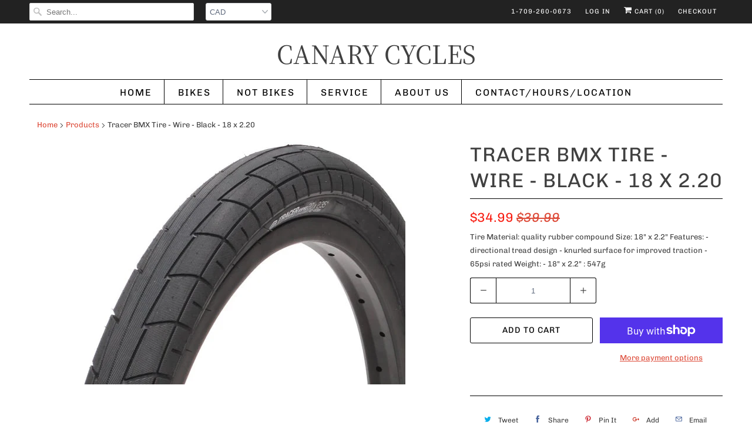

--- FILE ---
content_type: text/html; charset=utf-8
request_url: https://www.canarycycles.ca/products/salt-tracer-tire-18x2-2
body_size: 28958
content:
<!DOCTYPE html>
<html lang="en">
  <head>
    <meta charset="utf-8">
    <meta http-equiv="cleartype" content="on">
    <meta name="robots" content="index,follow">

    
    <title>Tracer BMX Tire - Wire - Black - 18 x 2.20 - CANARY CYCLES</title>

    
      <meta name="description" content="Tire Material: quality rubber compound Size: 18&quot; x 2.2&quot; Features: - directional tread design - knurled surface for improved traction - 65psi rated Weight: - 18&quot; x 2.2&quot; : 547g" />
    

    

<meta name="author" content="CANARY CYCLES">
<meta property="og:url" content="https://www.canarycycles.ca/products/salt-tracer-tire-18x2-2">
<meta property="og:site_name" content="CANARY CYCLES">


  <meta property="og:type" content="product">
  <meta property="og:title" content="Tracer BMX Tire - Wire - Black - 18 x 2.20">
  
    <meta property="og:image" content="http://www.canarycycles.ca/cdn/shop/products/SaltTracer18Tyre_600x.jpg?v=1585668750">
    <meta property="og:image:secure_url" content="https://www.canarycycles.ca/cdn/shop/products/SaltTracer18Tyre_600x.jpg?v=1585668750">
    
  
  <meta property="og:price:amount" content="34.99">
  <meta property="og:price:currency" content="CAD">


  <meta property="og:description" content="Tire Material: quality rubber compound Size: 18&quot; x 2.2&quot; Features: - directional tread design - knurled surface for improved traction - 65psi rated Weight: - 18&quot; x 2.2&quot; : 547g">




  <meta name="twitter:site" content="@canarycycles">

<meta name="twitter:card" content="summary">

  <meta name="twitter:title" content="Tracer BMX Tire - Wire - Black - 18 x 2.20">
  <meta name="twitter:description" content="Tire Material: quality rubber compound Size: 18&quot; x 2.2&quot; Features: - directional tread design - knurled surface for improved traction - 65psi rated Weight: - 18&quot; x 2.2&quot; : 547g">
  <meta name="twitter:image" content="https://www.canarycycles.ca/cdn/shop/products/SaltTracer18Tyre_240x.jpg?v=1585668750">
  <meta name="twitter:image:width" content="240">
  <meta name="twitter:image:height" content="240">



    
    

    <!-- Mobile Specific Metas -->
    <meta name="HandheldFriendly" content="True">
    <meta name="MobileOptimized" content="320">
    <meta name="viewport" content="width=device-width,initial-scale=1">
    <meta name="theme-color" content="#ffffff">

    <!-- Stylesheets for Responsive 7.0.3 -->
    <link href="//www.canarycycles.ca/cdn/shop/t/8/assets/styles.scss.css?v=29570318372138645961767451829" rel="stylesheet" type="text/css" media="all" />

    <!-- Icons -->
    
      <link rel="shortcut icon" type="image/x-icon" href="//www.canarycycles.ca/cdn/shop/files/93219-55_SJ-FSR-ST_COMP-CARBON-29-12-SPD_BLUTNT-WHT_HERO_32x32.jpg?v=1613568011">
    
    <link rel="canonical" href="https://www.canarycycles.ca/products/salt-tracer-tire-18x2-2" />

    

    <script src="//www.canarycycles.ca/cdn/shop/t/8/assets/app.js?v=6456898110716907221683029497" type="text/javascript"></script>
    <script>window.performance && window.performance.mark && window.performance.mark('shopify.content_for_header.start');</script><meta name="google-site-verification" content="94GiTgmtZDGC-xzq7usw7fafWkiOrUOS9m46tXWt5nE">
<meta name="facebook-domain-verification" content="d8sowfxvygmvhozj27hwmtn5llwov7">
<meta id="shopify-digital-wallet" name="shopify-digital-wallet" content="/1676636/digital_wallets/dialog">
<meta name="shopify-checkout-api-token" content="504da0299579d347fc48175d8d887813">
<link rel="alternate" hreflang="x-default" href="https://www.canarycycles.ca/products/salt-tracer-tire-18x2-2">
<link rel="alternate" hreflang="en" href="https://www.canarycycles.ca/products/salt-tracer-tire-18x2-2">
<link rel="alternate" hreflang="fr" href="https://www.canarycycles.ca/fr/products/salt-tracer-tire-18x2-2">
<link rel="alternate" type="application/json+oembed" href="https://www.canarycycles.ca/products/salt-tracer-tire-18x2-2.oembed">
<script async="async" src="/checkouts/internal/preloads.js?locale=en-CA"></script>
<link rel="preconnect" href="https://shop.app" crossorigin="anonymous">
<script async="async" src="https://shop.app/checkouts/internal/preloads.js?locale=en-CA&shop_id=1676636" crossorigin="anonymous"></script>
<script id="apple-pay-shop-capabilities" type="application/json">{"shopId":1676636,"countryCode":"CA","currencyCode":"CAD","merchantCapabilities":["supports3DS"],"merchantId":"gid:\/\/shopify\/Shop\/1676636","merchantName":"CANARY CYCLES","requiredBillingContactFields":["postalAddress","email","phone"],"requiredShippingContactFields":["postalAddress","email","phone"],"shippingType":"shipping","supportedNetworks":["visa","masterCard","discover","interac"],"total":{"type":"pending","label":"CANARY CYCLES","amount":"1.00"},"shopifyPaymentsEnabled":true,"supportsSubscriptions":true}</script>
<script id="shopify-features" type="application/json">{"accessToken":"504da0299579d347fc48175d8d887813","betas":["rich-media-storefront-analytics"],"domain":"www.canarycycles.ca","predictiveSearch":true,"shopId":1676636,"locale":"en"}</script>
<script>var Shopify = Shopify || {};
Shopify.shop = "canarycycles.myshopify.com";
Shopify.locale = "en";
Shopify.currency = {"active":"CAD","rate":"1.0"};
Shopify.country = "CA";
Shopify.theme = {"name":"Most Recent","id":137212887264,"schema_name":"Responsive","schema_version":"7.0.3","theme_store_id":304,"role":"main"};
Shopify.theme.handle = "null";
Shopify.theme.style = {"id":null,"handle":null};
Shopify.cdnHost = "www.canarycycles.ca/cdn";
Shopify.routes = Shopify.routes || {};
Shopify.routes.root = "/";</script>
<script type="module">!function(o){(o.Shopify=o.Shopify||{}).modules=!0}(window);</script>
<script>!function(o){function n(){var o=[];function n(){o.push(Array.prototype.slice.apply(arguments))}return n.q=o,n}var t=o.Shopify=o.Shopify||{};t.loadFeatures=n(),t.autoloadFeatures=n()}(window);</script>
<script>
  window.ShopifyPay = window.ShopifyPay || {};
  window.ShopifyPay.apiHost = "shop.app\/pay";
  window.ShopifyPay.redirectState = null;
</script>
<script id="shop-js-analytics" type="application/json">{"pageType":"product"}</script>
<script defer="defer" async type="module" src="//www.canarycycles.ca/cdn/shopifycloud/shop-js/modules/v2/client.init-shop-cart-sync_IZsNAliE.en.esm.js"></script>
<script defer="defer" async type="module" src="//www.canarycycles.ca/cdn/shopifycloud/shop-js/modules/v2/chunk.common_0OUaOowp.esm.js"></script>
<script type="module">
  await import("//www.canarycycles.ca/cdn/shopifycloud/shop-js/modules/v2/client.init-shop-cart-sync_IZsNAliE.en.esm.js");
await import("//www.canarycycles.ca/cdn/shopifycloud/shop-js/modules/v2/chunk.common_0OUaOowp.esm.js");

  window.Shopify.SignInWithShop?.initShopCartSync?.({"fedCMEnabled":true,"windoidEnabled":true});

</script>
<script>
  window.Shopify = window.Shopify || {};
  if (!window.Shopify.featureAssets) window.Shopify.featureAssets = {};
  window.Shopify.featureAssets['shop-js'] = {"shop-cart-sync":["modules/v2/client.shop-cart-sync_DLOhI_0X.en.esm.js","modules/v2/chunk.common_0OUaOowp.esm.js"],"init-fed-cm":["modules/v2/client.init-fed-cm_C6YtU0w6.en.esm.js","modules/v2/chunk.common_0OUaOowp.esm.js"],"shop-button":["modules/v2/client.shop-button_BCMx7GTG.en.esm.js","modules/v2/chunk.common_0OUaOowp.esm.js"],"shop-cash-offers":["modules/v2/client.shop-cash-offers_BT26qb5j.en.esm.js","modules/v2/chunk.common_0OUaOowp.esm.js","modules/v2/chunk.modal_CGo_dVj3.esm.js"],"init-windoid":["modules/v2/client.init-windoid_B9PkRMql.en.esm.js","modules/v2/chunk.common_0OUaOowp.esm.js"],"init-shop-email-lookup-coordinator":["modules/v2/client.init-shop-email-lookup-coordinator_DZkqjsbU.en.esm.js","modules/v2/chunk.common_0OUaOowp.esm.js"],"shop-toast-manager":["modules/v2/client.shop-toast-manager_Di2EnuM7.en.esm.js","modules/v2/chunk.common_0OUaOowp.esm.js"],"shop-login-button":["modules/v2/client.shop-login-button_BtqW_SIO.en.esm.js","modules/v2/chunk.common_0OUaOowp.esm.js","modules/v2/chunk.modal_CGo_dVj3.esm.js"],"avatar":["modules/v2/client.avatar_BTnouDA3.en.esm.js"],"pay-button":["modules/v2/client.pay-button_CWa-C9R1.en.esm.js","modules/v2/chunk.common_0OUaOowp.esm.js"],"init-shop-cart-sync":["modules/v2/client.init-shop-cart-sync_IZsNAliE.en.esm.js","modules/v2/chunk.common_0OUaOowp.esm.js"],"init-customer-accounts":["modules/v2/client.init-customer-accounts_DenGwJTU.en.esm.js","modules/v2/client.shop-login-button_BtqW_SIO.en.esm.js","modules/v2/chunk.common_0OUaOowp.esm.js","modules/v2/chunk.modal_CGo_dVj3.esm.js"],"init-shop-for-new-customer-accounts":["modules/v2/client.init-shop-for-new-customer-accounts_JdHXxpS9.en.esm.js","modules/v2/client.shop-login-button_BtqW_SIO.en.esm.js","modules/v2/chunk.common_0OUaOowp.esm.js","modules/v2/chunk.modal_CGo_dVj3.esm.js"],"init-customer-accounts-sign-up":["modules/v2/client.init-customer-accounts-sign-up_D6__K_p8.en.esm.js","modules/v2/client.shop-login-button_BtqW_SIO.en.esm.js","modules/v2/chunk.common_0OUaOowp.esm.js","modules/v2/chunk.modal_CGo_dVj3.esm.js"],"checkout-modal":["modules/v2/client.checkout-modal_C_ZQDY6s.en.esm.js","modules/v2/chunk.common_0OUaOowp.esm.js","modules/v2/chunk.modal_CGo_dVj3.esm.js"],"shop-follow-button":["modules/v2/client.shop-follow-button_XetIsj8l.en.esm.js","modules/v2/chunk.common_0OUaOowp.esm.js","modules/v2/chunk.modal_CGo_dVj3.esm.js"],"lead-capture":["modules/v2/client.lead-capture_DvA72MRN.en.esm.js","modules/v2/chunk.common_0OUaOowp.esm.js","modules/v2/chunk.modal_CGo_dVj3.esm.js"],"shop-login":["modules/v2/client.shop-login_ClXNxyh6.en.esm.js","modules/v2/chunk.common_0OUaOowp.esm.js","modules/v2/chunk.modal_CGo_dVj3.esm.js"],"payment-terms":["modules/v2/client.payment-terms_CNlwjfZz.en.esm.js","modules/v2/chunk.common_0OUaOowp.esm.js","modules/v2/chunk.modal_CGo_dVj3.esm.js"]};
</script>
<script>(function() {
  var isLoaded = false;
  function asyncLoad() {
    if (isLoaded) return;
    isLoaded = true;
    var urls = ["https:\/\/api.prod-rome.ue2.breadgateway.net\/api\/shopify-plugin-backend\/messaging-app\/cart.js?shopId=3995e480-4672-4e20-b241-a7e033979bec\u0026shop=canarycycles.myshopify.com"];
    for (var i = 0; i < urls.length; i++) {
      var s = document.createElement('script');
      s.type = 'text/javascript';
      s.async = true;
      s.src = urls[i];
      var x = document.getElementsByTagName('script')[0];
      x.parentNode.insertBefore(s, x);
    }
  };
  if(window.attachEvent) {
    window.attachEvent('onload', asyncLoad);
  } else {
    window.addEventListener('load', asyncLoad, false);
  }
})();</script>
<script id="__st">var __st={"a":1676636,"offset":-12600,"reqid":"72a8ba84-ced6-4b31-865c-db8cc2c7ff91-1768397763","pageurl":"www.canarycycles.ca\/products\/salt-tracer-tire-18x2-2","u":"c14e1ee010ff","p":"product","rtyp":"product","rid":4472319639614};</script>
<script>window.ShopifyPaypalV4VisibilityTracking = true;</script>
<script id="captcha-bootstrap">!function(){'use strict';const t='contact',e='account',n='new_comment',o=[[t,t],['blogs',n],['comments',n],[t,'customer']],c=[[e,'customer_login'],[e,'guest_login'],[e,'recover_customer_password'],[e,'create_customer']],r=t=>t.map((([t,e])=>`form[action*='/${t}']:not([data-nocaptcha='true']) input[name='form_type'][value='${e}']`)).join(','),a=t=>()=>t?[...document.querySelectorAll(t)].map((t=>t.form)):[];function s(){const t=[...o],e=r(t);return a(e)}const i='password',u='form_key',d=['recaptcha-v3-token','g-recaptcha-response','h-captcha-response',i],f=()=>{try{return window.sessionStorage}catch{return}},m='__shopify_v',_=t=>t.elements[u];function p(t,e,n=!1){try{const o=window.sessionStorage,c=JSON.parse(o.getItem(e)),{data:r}=function(t){const{data:e,action:n}=t;return t[m]||n?{data:e,action:n}:{data:t,action:n}}(c);for(const[e,n]of Object.entries(r))t.elements[e]&&(t.elements[e].value=n);n&&o.removeItem(e)}catch(o){console.error('form repopulation failed',{error:o})}}const l='form_type',E='cptcha';function T(t){t.dataset[E]=!0}const w=window,h=w.document,L='Shopify',v='ce_forms',y='captcha';let A=!1;((t,e)=>{const n=(g='f06e6c50-85a8-45c8-87d0-21a2b65856fe',I='https://cdn.shopify.com/shopifycloud/storefront-forms-hcaptcha/ce_storefront_forms_captcha_hcaptcha.v1.5.2.iife.js',D={infoText:'Protected by hCaptcha',privacyText:'Privacy',termsText:'Terms'},(t,e,n)=>{const o=w[L][v],c=o.bindForm;if(c)return c(t,g,e,D).then(n);var r;o.q.push([[t,g,e,D],n]),r=I,A||(h.body.append(Object.assign(h.createElement('script'),{id:'captcha-provider',async:!0,src:r})),A=!0)});var g,I,D;w[L]=w[L]||{},w[L][v]=w[L][v]||{},w[L][v].q=[],w[L][y]=w[L][y]||{},w[L][y].protect=function(t,e){n(t,void 0,e),T(t)},Object.freeze(w[L][y]),function(t,e,n,w,h,L){const[v,y,A,g]=function(t,e,n){const i=e?o:[],u=t?c:[],d=[...i,...u],f=r(d),m=r(i),_=r(d.filter((([t,e])=>n.includes(e))));return[a(f),a(m),a(_),s()]}(w,h,L),I=t=>{const e=t.target;return e instanceof HTMLFormElement?e:e&&e.form},D=t=>v().includes(t);t.addEventListener('submit',(t=>{const e=I(t);if(!e)return;const n=D(e)&&!e.dataset.hcaptchaBound&&!e.dataset.recaptchaBound,o=_(e),c=g().includes(e)&&(!o||!o.value);(n||c)&&t.preventDefault(),c&&!n&&(function(t){try{if(!f())return;!function(t){const e=f();if(!e)return;const n=_(t);if(!n)return;const o=n.value;o&&e.removeItem(o)}(t);const e=Array.from(Array(32),(()=>Math.random().toString(36)[2])).join('');!function(t,e){_(t)||t.append(Object.assign(document.createElement('input'),{type:'hidden',name:u})),t.elements[u].value=e}(t,e),function(t,e){const n=f();if(!n)return;const o=[...t.querySelectorAll(`input[type='${i}']`)].map((({name:t})=>t)),c=[...d,...o],r={};for(const[a,s]of new FormData(t).entries())c.includes(a)||(r[a]=s);n.setItem(e,JSON.stringify({[m]:1,action:t.action,data:r}))}(t,e)}catch(e){console.error('failed to persist form',e)}}(e),e.submit())}));const S=(t,e)=>{t&&!t.dataset[E]&&(n(t,e.some((e=>e===t))),T(t))};for(const o of['focusin','change'])t.addEventListener(o,(t=>{const e=I(t);D(e)&&S(e,y())}));const B=e.get('form_key'),M=e.get(l),P=B&&M;t.addEventListener('DOMContentLoaded',(()=>{const t=y();if(P)for(const e of t)e.elements[l].value===M&&p(e,B);[...new Set([...A(),...v().filter((t=>'true'===t.dataset.shopifyCaptcha))])].forEach((e=>S(e,t)))}))}(h,new URLSearchParams(w.location.search),n,t,e,['guest_login'])})(!0,!0)}();</script>
<script integrity="sha256-4kQ18oKyAcykRKYeNunJcIwy7WH5gtpwJnB7kiuLZ1E=" data-source-attribution="shopify.loadfeatures" defer="defer" src="//www.canarycycles.ca/cdn/shopifycloud/storefront/assets/storefront/load_feature-a0a9edcb.js" crossorigin="anonymous"></script>
<script crossorigin="anonymous" defer="defer" src="//www.canarycycles.ca/cdn/shopifycloud/storefront/assets/shopify_pay/storefront-65b4c6d7.js?v=20250812"></script>
<script data-source-attribution="shopify.dynamic_checkout.dynamic.init">var Shopify=Shopify||{};Shopify.PaymentButton=Shopify.PaymentButton||{isStorefrontPortableWallets:!0,init:function(){window.Shopify.PaymentButton.init=function(){};var t=document.createElement("script");t.src="https://www.canarycycles.ca/cdn/shopifycloud/portable-wallets/latest/portable-wallets.en.js",t.type="module",document.head.appendChild(t)}};
</script>
<script data-source-attribution="shopify.dynamic_checkout.buyer_consent">
  function portableWalletsHideBuyerConsent(e){var t=document.getElementById("shopify-buyer-consent"),n=document.getElementById("shopify-subscription-policy-button");t&&n&&(t.classList.add("hidden"),t.setAttribute("aria-hidden","true"),n.removeEventListener("click",e))}function portableWalletsShowBuyerConsent(e){var t=document.getElementById("shopify-buyer-consent"),n=document.getElementById("shopify-subscription-policy-button");t&&n&&(t.classList.remove("hidden"),t.removeAttribute("aria-hidden"),n.addEventListener("click",e))}window.Shopify?.PaymentButton&&(window.Shopify.PaymentButton.hideBuyerConsent=portableWalletsHideBuyerConsent,window.Shopify.PaymentButton.showBuyerConsent=portableWalletsShowBuyerConsent);
</script>
<script>
  function portableWalletsCleanup(e){e&&e.src&&console.error("Failed to load portable wallets script "+e.src);var t=document.querySelectorAll("shopify-accelerated-checkout .shopify-payment-button__skeleton, shopify-accelerated-checkout-cart .wallet-cart-button__skeleton"),e=document.getElementById("shopify-buyer-consent");for(let e=0;e<t.length;e++)t[e].remove();e&&e.remove()}function portableWalletsNotLoadedAsModule(e){e instanceof ErrorEvent&&"string"==typeof e.message&&e.message.includes("import.meta")&&"string"==typeof e.filename&&e.filename.includes("portable-wallets")&&(window.removeEventListener("error",portableWalletsNotLoadedAsModule),window.Shopify.PaymentButton.failedToLoad=e,"loading"===document.readyState?document.addEventListener("DOMContentLoaded",window.Shopify.PaymentButton.init):window.Shopify.PaymentButton.init())}window.addEventListener("error",portableWalletsNotLoadedAsModule);
</script>

<script type="module" src="https://www.canarycycles.ca/cdn/shopifycloud/portable-wallets/latest/portable-wallets.en.js" onError="portableWalletsCleanup(this)" crossorigin="anonymous"></script>
<script nomodule>
  document.addEventListener("DOMContentLoaded", portableWalletsCleanup);
</script>

<link id="shopify-accelerated-checkout-styles" rel="stylesheet" media="screen" href="https://www.canarycycles.ca/cdn/shopifycloud/portable-wallets/latest/accelerated-checkout-backwards-compat.css" crossorigin="anonymous">
<style id="shopify-accelerated-checkout-cart">
        #shopify-buyer-consent {
  margin-top: 1em;
  display: inline-block;
  width: 100%;
}

#shopify-buyer-consent.hidden {
  display: none;
}

#shopify-subscription-policy-button {
  background: none;
  border: none;
  padding: 0;
  text-decoration: underline;
  font-size: inherit;
  cursor: pointer;
}

#shopify-subscription-policy-button::before {
  box-shadow: none;
}

      </style>

<script>window.performance && window.performance.mark && window.performance.mark('shopify.content_for_header.end');</script>

    <noscript>
      <style>
        .slides > li:first-child {display: block;}
        .image__fallback {
          width: 100vw;
          display: block !important;
          max-width: 100vw !important;
          margin-bottom: 0;
        }
        .no-js-only {
          display: inherit !important;
        }
        .icon-cart.cart-button {
          display: none;
        }
        .lazyload {
          opacity: 1;
          -webkit-filter: blur(0);
          filter: blur(0);
        }
        .animate_right,
        .animate_left,
        .animate_up,
        .animate_down {
          opacity: 1;
        }
        .flexslider .slides>li {
          display: block;
        }
        .product_section .product_form {
          opacity: 1;
        }
        .multi_select,
        form .select {
          display: block !important;
        }
        .swatch_options {
          display: none;
        }
      </style>
    </noscript>

  <link href="https://monorail-edge.shopifysvc.com" rel="dns-prefetch">
<script>(function(){if ("sendBeacon" in navigator && "performance" in window) {try {var session_token_from_headers = performance.getEntriesByType('navigation')[0].serverTiming.find(x => x.name == '_s').description;} catch {var session_token_from_headers = undefined;}var session_cookie_matches = document.cookie.match(/_shopify_s=([^;]*)/);var session_token_from_cookie = session_cookie_matches && session_cookie_matches.length === 2 ? session_cookie_matches[1] : "";var session_token = session_token_from_headers || session_token_from_cookie || "";function handle_abandonment_event(e) {var entries = performance.getEntries().filter(function(entry) {return /monorail-edge.shopifysvc.com/.test(entry.name);});if (!window.abandonment_tracked && entries.length === 0) {window.abandonment_tracked = true;var currentMs = Date.now();var navigation_start = performance.timing.navigationStart;var payload = {shop_id: 1676636,url: window.location.href,navigation_start,duration: currentMs - navigation_start,session_token,page_type: "product"};window.navigator.sendBeacon("https://monorail-edge.shopifysvc.com/v1/produce", JSON.stringify({schema_id: "online_store_buyer_site_abandonment/1.1",payload: payload,metadata: {event_created_at_ms: currentMs,event_sent_at_ms: currentMs}}));}}window.addEventListener('pagehide', handle_abandonment_event);}}());</script>
<script id="web-pixels-manager-setup">(function e(e,d,r,n,o){if(void 0===o&&(o={}),!Boolean(null===(a=null===(i=window.Shopify)||void 0===i?void 0:i.analytics)||void 0===a?void 0:a.replayQueue)){var i,a;window.Shopify=window.Shopify||{};var t=window.Shopify;t.analytics=t.analytics||{};var s=t.analytics;s.replayQueue=[],s.publish=function(e,d,r){return s.replayQueue.push([e,d,r]),!0};try{self.performance.mark("wpm:start")}catch(e){}var l=function(){var e={modern:/Edge?\/(1{2}[4-9]|1[2-9]\d|[2-9]\d{2}|\d{4,})\.\d+(\.\d+|)|Firefox\/(1{2}[4-9]|1[2-9]\d|[2-9]\d{2}|\d{4,})\.\d+(\.\d+|)|Chrom(ium|e)\/(9{2}|\d{3,})\.\d+(\.\d+|)|(Maci|X1{2}).+ Version\/(15\.\d+|(1[6-9]|[2-9]\d|\d{3,})\.\d+)([,.]\d+|)( \(\w+\)|)( Mobile\/\w+|) Safari\/|Chrome.+OPR\/(9{2}|\d{3,})\.\d+\.\d+|(CPU[ +]OS|iPhone[ +]OS|CPU[ +]iPhone|CPU IPhone OS|CPU iPad OS)[ +]+(15[._]\d+|(1[6-9]|[2-9]\d|\d{3,})[._]\d+)([._]\d+|)|Android:?[ /-](13[3-9]|1[4-9]\d|[2-9]\d{2}|\d{4,})(\.\d+|)(\.\d+|)|Android.+Firefox\/(13[5-9]|1[4-9]\d|[2-9]\d{2}|\d{4,})\.\d+(\.\d+|)|Android.+Chrom(ium|e)\/(13[3-9]|1[4-9]\d|[2-9]\d{2}|\d{4,})\.\d+(\.\d+|)|SamsungBrowser\/([2-9]\d|\d{3,})\.\d+/,legacy:/Edge?\/(1[6-9]|[2-9]\d|\d{3,})\.\d+(\.\d+|)|Firefox\/(5[4-9]|[6-9]\d|\d{3,})\.\d+(\.\d+|)|Chrom(ium|e)\/(5[1-9]|[6-9]\d|\d{3,})\.\d+(\.\d+|)([\d.]+$|.*Safari\/(?![\d.]+ Edge\/[\d.]+$))|(Maci|X1{2}).+ Version\/(10\.\d+|(1[1-9]|[2-9]\d|\d{3,})\.\d+)([,.]\d+|)( \(\w+\)|)( Mobile\/\w+|) Safari\/|Chrome.+OPR\/(3[89]|[4-9]\d|\d{3,})\.\d+\.\d+|(CPU[ +]OS|iPhone[ +]OS|CPU[ +]iPhone|CPU IPhone OS|CPU iPad OS)[ +]+(10[._]\d+|(1[1-9]|[2-9]\d|\d{3,})[._]\d+)([._]\d+|)|Android:?[ /-](13[3-9]|1[4-9]\d|[2-9]\d{2}|\d{4,})(\.\d+|)(\.\d+|)|Mobile Safari.+OPR\/([89]\d|\d{3,})\.\d+\.\d+|Android.+Firefox\/(13[5-9]|1[4-9]\d|[2-9]\d{2}|\d{4,})\.\d+(\.\d+|)|Android.+Chrom(ium|e)\/(13[3-9]|1[4-9]\d|[2-9]\d{2}|\d{4,})\.\d+(\.\d+|)|Android.+(UC? ?Browser|UCWEB|U3)[ /]?(15\.([5-9]|\d{2,})|(1[6-9]|[2-9]\d|\d{3,})\.\d+)\.\d+|SamsungBrowser\/(5\.\d+|([6-9]|\d{2,})\.\d+)|Android.+MQ{2}Browser\/(14(\.(9|\d{2,})|)|(1[5-9]|[2-9]\d|\d{3,})(\.\d+|))(\.\d+|)|K[Aa][Ii]OS\/(3\.\d+|([4-9]|\d{2,})\.\d+)(\.\d+|)/},d=e.modern,r=e.legacy,n=navigator.userAgent;return n.match(d)?"modern":n.match(r)?"legacy":"unknown"}(),u="modern"===l?"modern":"legacy",c=(null!=n?n:{modern:"",legacy:""})[u],f=function(e){return[e.baseUrl,"/wpm","/b",e.hashVersion,"modern"===e.buildTarget?"m":"l",".js"].join("")}({baseUrl:d,hashVersion:r,buildTarget:u}),m=function(e){var d=e.version,r=e.bundleTarget,n=e.surface,o=e.pageUrl,i=e.monorailEndpoint;return{emit:function(e){var a=e.status,t=e.errorMsg,s=(new Date).getTime(),l=JSON.stringify({metadata:{event_sent_at_ms:s},events:[{schema_id:"web_pixels_manager_load/3.1",payload:{version:d,bundle_target:r,page_url:o,status:a,surface:n,error_msg:t},metadata:{event_created_at_ms:s}}]});if(!i)return console&&console.warn&&console.warn("[Web Pixels Manager] No Monorail endpoint provided, skipping logging."),!1;try{return self.navigator.sendBeacon.bind(self.navigator)(i,l)}catch(e){}var u=new XMLHttpRequest;try{return u.open("POST",i,!0),u.setRequestHeader("Content-Type","text/plain"),u.send(l),!0}catch(e){return console&&console.warn&&console.warn("[Web Pixels Manager] Got an unhandled error while logging to Monorail."),!1}}}}({version:r,bundleTarget:l,surface:e.surface,pageUrl:self.location.href,monorailEndpoint:e.monorailEndpoint});try{o.browserTarget=l,function(e){var d=e.src,r=e.async,n=void 0===r||r,o=e.onload,i=e.onerror,a=e.sri,t=e.scriptDataAttributes,s=void 0===t?{}:t,l=document.createElement("script"),u=document.querySelector("head"),c=document.querySelector("body");if(l.async=n,l.src=d,a&&(l.integrity=a,l.crossOrigin="anonymous"),s)for(var f in s)if(Object.prototype.hasOwnProperty.call(s,f))try{l.dataset[f]=s[f]}catch(e){}if(o&&l.addEventListener("load",o),i&&l.addEventListener("error",i),u)u.appendChild(l);else{if(!c)throw new Error("Did not find a head or body element to append the script");c.appendChild(l)}}({src:f,async:!0,onload:function(){if(!function(){var e,d;return Boolean(null===(d=null===(e=window.Shopify)||void 0===e?void 0:e.analytics)||void 0===d?void 0:d.initialized)}()){var d=window.webPixelsManager.init(e)||void 0;if(d){var r=window.Shopify.analytics;r.replayQueue.forEach((function(e){var r=e[0],n=e[1],o=e[2];d.publishCustomEvent(r,n,o)})),r.replayQueue=[],r.publish=d.publishCustomEvent,r.visitor=d.visitor,r.initialized=!0}}},onerror:function(){return m.emit({status:"failed",errorMsg:"".concat(f," has failed to load")})},sri:function(e){var d=/^sha384-[A-Za-z0-9+/=]+$/;return"string"==typeof e&&d.test(e)}(c)?c:"",scriptDataAttributes:o}),m.emit({status:"loading"})}catch(e){m.emit({status:"failed",errorMsg:(null==e?void 0:e.message)||"Unknown error"})}}})({shopId: 1676636,storefrontBaseUrl: "https://www.canarycycles.ca",extensionsBaseUrl: "https://extensions.shopifycdn.com/cdn/shopifycloud/web-pixels-manager",monorailEndpoint: "https://monorail-edge.shopifysvc.com/unstable/produce_batch",surface: "storefront-renderer",enabledBetaFlags: ["2dca8a86","a0d5f9d2"],webPixelsConfigList: [{"id":"497811680","configuration":"{\"config\":\"{\\\"pixel_id\\\":\\\"G-K6R8TBM8ST\\\",\\\"target_country\\\":\\\"CA\\\",\\\"gtag_events\\\":[{\\\"type\\\":\\\"begin_checkout\\\",\\\"action_label\\\":[\\\"G-K6R8TBM8ST\\\",\\\"AW-1050056588\\\/clquCKL39_IBEIyv2vQD\\\"]},{\\\"type\\\":\\\"search\\\",\\\"action_label\\\":[\\\"G-K6R8TBM8ST\\\",\\\"AW-1050056588\\\/3sElCKr59_IBEIyv2vQD\\\"]},{\\\"type\\\":\\\"view_item\\\",\\\"action_label\\\":[\\\"G-K6R8TBM8ST\\\",\\\"AW-1050056588\\\/grzJCJz39_IBEIyv2vQD\\\",\\\"MC-RCFS8VPHZM\\\"]},{\\\"type\\\":\\\"purchase\\\",\\\"action_label\\\":[\\\"G-K6R8TBM8ST\\\",\\\"AW-1050056588\\\/isomCJn39_IBEIyv2vQD\\\",\\\"MC-RCFS8VPHZM\\\"]},{\\\"type\\\":\\\"page_view\\\",\\\"action_label\\\":[\\\"G-K6R8TBM8ST\\\",\\\"AW-1050056588\\\/LZlSCJb39_IBEIyv2vQD\\\",\\\"MC-RCFS8VPHZM\\\"]},{\\\"type\\\":\\\"add_payment_info\\\",\\\"action_label\\\":[\\\"G-K6R8TBM8ST\\\",\\\"AW-1050056588\\\/HhlBCK359_IBEIyv2vQD\\\"]},{\\\"type\\\":\\\"add_to_cart\\\",\\\"action_label\\\":[\\\"G-K6R8TBM8ST\\\",\\\"AW-1050056588\\\/1g2aCJ_39_IBEIyv2vQD\\\"]}],\\\"enable_monitoring_mode\\\":false}\"}","eventPayloadVersion":"v1","runtimeContext":"OPEN","scriptVersion":"b2a88bafab3e21179ed38636efcd8a93","type":"APP","apiClientId":1780363,"privacyPurposes":[],"dataSharingAdjustments":{"protectedCustomerApprovalScopes":["read_customer_address","read_customer_email","read_customer_name","read_customer_personal_data","read_customer_phone"]}},{"id":"153911520","configuration":"{\"pixel_id\":\"1895326804038472\",\"pixel_type\":\"facebook_pixel\",\"metaapp_system_user_token\":\"-\"}","eventPayloadVersion":"v1","runtimeContext":"OPEN","scriptVersion":"ca16bc87fe92b6042fbaa3acc2fbdaa6","type":"APP","apiClientId":2329312,"privacyPurposes":["ANALYTICS","MARKETING","SALE_OF_DATA"],"dataSharingAdjustments":{"protectedCustomerApprovalScopes":["read_customer_address","read_customer_email","read_customer_name","read_customer_personal_data","read_customer_phone"]}},{"id":"74580192","eventPayloadVersion":"v1","runtimeContext":"LAX","scriptVersion":"1","type":"CUSTOM","privacyPurposes":["ANALYTICS"],"name":"Google Analytics tag (migrated)"},{"id":"shopify-app-pixel","configuration":"{}","eventPayloadVersion":"v1","runtimeContext":"STRICT","scriptVersion":"0450","apiClientId":"shopify-pixel","type":"APP","privacyPurposes":["ANALYTICS","MARKETING"]},{"id":"shopify-custom-pixel","eventPayloadVersion":"v1","runtimeContext":"LAX","scriptVersion":"0450","apiClientId":"shopify-pixel","type":"CUSTOM","privacyPurposes":["ANALYTICS","MARKETING"]}],isMerchantRequest: false,initData: {"shop":{"name":"CANARY CYCLES","paymentSettings":{"currencyCode":"CAD"},"myshopifyDomain":"canarycycles.myshopify.com","countryCode":"CA","storefrontUrl":"https:\/\/www.canarycycles.ca"},"customer":null,"cart":null,"checkout":null,"productVariants":[{"price":{"amount":34.99,"currencyCode":"CAD"},"product":{"title":"Tracer BMX Tire - Wire - Black - 18 x 2.20","vendor":"Salt","id":"4472319639614","untranslatedTitle":"Tracer BMX Tire - Wire - Black - 18 x 2.20","url":"\/products\/salt-tracer-tire-18x2-2","type":"Tires \u0026 Tubes - Tires"},"id":"31663198404670","image":{"src":"\/\/www.canarycycles.ca\/cdn\/shop\/products\/SaltTracer18Tyre.jpg?v=1585668750"},"sku":"210000022632","title":"Default Title","untranslatedTitle":"Default Title"}],"purchasingCompany":null},},"https://www.canarycycles.ca/cdn","7cecd0b6w90c54c6cpe92089d5m57a67346",{"modern":"","legacy":""},{"shopId":"1676636","storefrontBaseUrl":"https:\/\/www.canarycycles.ca","extensionBaseUrl":"https:\/\/extensions.shopifycdn.com\/cdn\/shopifycloud\/web-pixels-manager","surface":"storefront-renderer","enabledBetaFlags":"[\"2dca8a86\", \"a0d5f9d2\"]","isMerchantRequest":"false","hashVersion":"7cecd0b6w90c54c6cpe92089d5m57a67346","publish":"custom","events":"[[\"page_viewed\",{}],[\"product_viewed\",{\"productVariant\":{\"price\":{\"amount\":34.99,\"currencyCode\":\"CAD\"},\"product\":{\"title\":\"Tracer BMX Tire - Wire - Black - 18 x 2.20\",\"vendor\":\"Salt\",\"id\":\"4472319639614\",\"untranslatedTitle\":\"Tracer BMX Tire - Wire - Black - 18 x 2.20\",\"url\":\"\/products\/salt-tracer-tire-18x2-2\",\"type\":\"Tires \u0026 Tubes - Tires\"},\"id\":\"31663198404670\",\"image\":{\"src\":\"\/\/www.canarycycles.ca\/cdn\/shop\/products\/SaltTracer18Tyre.jpg?v=1585668750\"},\"sku\":\"210000022632\",\"title\":\"Default Title\",\"untranslatedTitle\":\"Default Title\"}}]]"});</script><script>
  window.ShopifyAnalytics = window.ShopifyAnalytics || {};
  window.ShopifyAnalytics.meta = window.ShopifyAnalytics.meta || {};
  window.ShopifyAnalytics.meta.currency = 'CAD';
  var meta = {"product":{"id":4472319639614,"gid":"gid:\/\/shopify\/Product\/4472319639614","vendor":"Salt","type":"Tires \u0026 Tubes - Tires","handle":"salt-tracer-tire-18x2-2","variants":[{"id":31663198404670,"price":3499,"name":"Tracer BMX Tire - Wire - Black - 18 x 2.20","public_title":null,"sku":"210000022632"}],"remote":false},"page":{"pageType":"product","resourceType":"product","resourceId":4472319639614,"requestId":"72a8ba84-ced6-4b31-865c-db8cc2c7ff91-1768397763"}};
  for (var attr in meta) {
    window.ShopifyAnalytics.meta[attr] = meta[attr];
  }
</script>
<script class="analytics">
  (function () {
    var customDocumentWrite = function(content) {
      var jquery = null;

      if (window.jQuery) {
        jquery = window.jQuery;
      } else if (window.Checkout && window.Checkout.$) {
        jquery = window.Checkout.$;
      }

      if (jquery) {
        jquery('body').append(content);
      }
    };

    var hasLoggedConversion = function(token) {
      if (token) {
        return document.cookie.indexOf('loggedConversion=' + token) !== -1;
      }
      return false;
    }

    var setCookieIfConversion = function(token) {
      if (token) {
        var twoMonthsFromNow = new Date(Date.now());
        twoMonthsFromNow.setMonth(twoMonthsFromNow.getMonth() + 2);

        document.cookie = 'loggedConversion=' + token + '; expires=' + twoMonthsFromNow;
      }
    }

    var trekkie = window.ShopifyAnalytics.lib = window.trekkie = window.trekkie || [];
    if (trekkie.integrations) {
      return;
    }
    trekkie.methods = [
      'identify',
      'page',
      'ready',
      'track',
      'trackForm',
      'trackLink'
    ];
    trekkie.factory = function(method) {
      return function() {
        var args = Array.prototype.slice.call(arguments);
        args.unshift(method);
        trekkie.push(args);
        return trekkie;
      };
    };
    for (var i = 0; i < trekkie.methods.length; i++) {
      var key = trekkie.methods[i];
      trekkie[key] = trekkie.factory(key);
    }
    trekkie.load = function(config) {
      trekkie.config = config || {};
      trekkie.config.initialDocumentCookie = document.cookie;
      var first = document.getElementsByTagName('script')[0];
      var script = document.createElement('script');
      script.type = 'text/javascript';
      script.onerror = function(e) {
        var scriptFallback = document.createElement('script');
        scriptFallback.type = 'text/javascript';
        scriptFallback.onerror = function(error) {
                var Monorail = {
      produce: function produce(monorailDomain, schemaId, payload) {
        var currentMs = new Date().getTime();
        var event = {
          schema_id: schemaId,
          payload: payload,
          metadata: {
            event_created_at_ms: currentMs,
            event_sent_at_ms: currentMs
          }
        };
        return Monorail.sendRequest("https://" + monorailDomain + "/v1/produce", JSON.stringify(event));
      },
      sendRequest: function sendRequest(endpointUrl, payload) {
        // Try the sendBeacon API
        if (window && window.navigator && typeof window.navigator.sendBeacon === 'function' && typeof window.Blob === 'function' && !Monorail.isIos12()) {
          var blobData = new window.Blob([payload], {
            type: 'text/plain'
          });

          if (window.navigator.sendBeacon(endpointUrl, blobData)) {
            return true;
          } // sendBeacon was not successful

        } // XHR beacon

        var xhr = new XMLHttpRequest();

        try {
          xhr.open('POST', endpointUrl);
          xhr.setRequestHeader('Content-Type', 'text/plain');
          xhr.send(payload);
        } catch (e) {
          console.log(e);
        }

        return false;
      },
      isIos12: function isIos12() {
        return window.navigator.userAgent.lastIndexOf('iPhone; CPU iPhone OS 12_') !== -1 || window.navigator.userAgent.lastIndexOf('iPad; CPU OS 12_') !== -1;
      }
    };
    Monorail.produce('monorail-edge.shopifysvc.com',
      'trekkie_storefront_load_errors/1.1',
      {shop_id: 1676636,
      theme_id: 137212887264,
      app_name: "storefront",
      context_url: window.location.href,
      source_url: "//www.canarycycles.ca/cdn/s/trekkie.storefront.55c6279c31a6628627b2ba1c5ff367020da294e2.min.js"});

        };
        scriptFallback.async = true;
        scriptFallback.src = '//www.canarycycles.ca/cdn/s/trekkie.storefront.55c6279c31a6628627b2ba1c5ff367020da294e2.min.js';
        first.parentNode.insertBefore(scriptFallback, first);
      };
      script.async = true;
      script.src = '//www.canarycycles.ca/cdn/s/trekkie.storefront.55c6279c31a6628627b2ba1c5ff367020da294e2.min.js';
      first.parentNode.insertBefore(script, first);
    };
    trekkie.load(
      {"Trekkie":{"appName":"storefront","development":false,"defaultAttributes":{"shopId":1676636,"isMerchantRequest":null,"themeId":137212887264,"themeCityHash":"485701168669191001","contentLanguage":"en","currency":"CAD","eventMetadataId":"99768f14-b77c-4dcd-b29f-8c1cf2d3ebd7"},"isServerSideCookieWritingEnabled":true,"monorailRegion":"shop_domain","enabledBetaFlags":["65f19447"]},"Session Attribution":{},"S2S":{"facebookCapiEnabled":true,"source":"trekkie-storefront-renderer","apiClientId":580111}}
    );

    var loaded = false;
    trekkie.ready(function() {
      if (loaded) return;
      loaded = true;

      window.ShopifyAnalytics.lib = window.trekkie;

      var originalDocumentWrite = document.write;
      document.write = customDocumentWrite;
      try { window.ShopifyAnalytics.merchantGoogleAnalytics.call(this); } catch(error) {};
      document.write = originalDocumentWrite;

      window.ShopifyAnalytics.lib.page(null,{"pageType":"product","resourceType":"product","resourceId":4472319639614,"requestId":"72a8ba84-ced6-4b31-865c-db8cc2c7ff91-1768397763","shopifyEmitted":true});

      var match = window.location.pathname.match(/checkouts\/(.+)\/(thank_you|post_purchase)/)
      var token = match? match[1]: undefined;
      if (!hasLoggedConversion(token)) {
        setCookieIfConversion(token);
        window.ShopifyAnalytics.lib.track("Viewed Product",{"currency":"CAD","variantId":31663198404670,"productId":4472319639614,"productGid":"gid:\/\/shopify\/Product\/4472319639614","name":"Tracer BMX Tire - Wire - Black - 18 x 2.20","price":"34.99","sku":"210000022632","brand":"Salt","variant":null,"category":"Tires \u0026 Tubes - Tires","nonInteraction":true,"remote":false},undefined,undefined,{"shopifyEmitted":true});
      window.ShopifyAnalytics.lib.track("monorail:\/\/trekkie_storefront_viewed_product\/1.1",{"currency":"CAD","variantId":31663198404670,"productId":4472319639614,"productGid":"gid:\/\/shopify\/Product\/4472319639614","name":"Tracer BMX Tire - Wire - Black - 18 x 2.20","price":"34.99","sku":"210000022632","brand":"Salt","variant":null,"category":"Tires \u0026 Tubes - Tires","nonInteraction":true,"remote":false,"referer":"https:\/\/www.canarycycles.ca\/products\/salt-tracer-tire-18x2-2"});
      }
    });


        var eventsListenerScript = document.createElement('script');
        eventsListenerScript.async = true;
        eventsListenerScript.src = "//www.canarycycles.ca/cdn/shopifycloud/storefront/assets/shop_events_listener-3da45d37.js";
        document.getElementsByTagName('head')[0].appendChild(eventsListenerScript);

})();</script>
  <script>
  if (!window.ga || (window.ga && typeof window.ga !== 'function')) {
    window.ga = function ga() {
      (window.ga.q = window.ga.q || []).push(arguments);
      if (window.Shopify && window.Shopify.analytics && typeof window.Shopify.analytics.publish === 'function') {
        window.Shopify.analytics.publish("ga_stub_called", {}, {sendTo: "google_osp_migration"});
      }
      console.error("Shopify's Google Analytics stub called with:", Array.from(arguments), "\nSee https://help.shopify.com/manual/promoting-marketing/pixels/pixel-migration#google for more information.");
    };
    if (window.Shopify && window.Shopify.analytics && typeof window.Shopify.analytics.publish === 'function') {
      window.Shopify.analytics.publish("ga_stub_initialized", {}, {sendTo: "google_osp_migration"});
    }
  }
</script>
<script
  defer
  src="https://www.canarycycles.ca/cdn/shopifycloud/perf-kit/shopify-perf-kit-3.0.3.min.js"
  data-application="storefront-renderer"
  data-shop-id="1676636"
  data-render-region="gcp-us-central1"
  data-page-type="product"
  data-theme-instance-id="137212887264"
  data-theme-name="Responsive"
  data-theme-version="7.0.3"
  data-monorail-region="shop_domain"
  data-resource-timing-sampling-rate="10"
  data-shs="true"
  data-shs-beacon="true"
  data-shs-export-with-fetch="true"
  data-shs-logs-sample-rate="1"
  data-shs-beacon-endpoint="https://www.canarycycles.ca/api/collect"
></script>
</head>
  <body class="product"
    data-money-format="${{amount}}">

    <div id="shopify-section-header" class="shopify-section header-section">

<div class="top_bar top_bar--fixed-true announcementBar--false">
  <div class="container">
    
      <div class="four columns top_bar_search">
        <form class="search" action="/search">
          
          <input type="text" name="q" class="search_box" placeholder="Search..." value="" autocapitalize="off" autocomplete="off" autocorrect="off" />
        </form>
      </div>
    

    
      <div class="four columns currencies-switcher mobile_hidden">
        <select id="currencies" class="currencies " name="currencies">
  
  
  <option value="CAD" selected="selected">CAD</option>
  
    
    <option value="USD">USD</option>
    
  
    
  
    
    <option value="INR">INR</option>
    
  
    
    <option value="GBP">GBP</option>
    
  
    
    <option value="AUD">AUD</option>
    
  
    
    <option value="EUR">EUR</option>
    
  
    
    <option value="JPY">JPY</option>
    
  
</select>
      </div>
    

    <div class="columns eight">
      <ul>
        

        
          <li>
            <a href="tel:+17092600673">1-709-260-0673</a>
          </li>
        

        
          
            <li>
              <a href="https://www.canarycycles.ca/customer_authentication/redirect?locale=en&amp;region_country=CA" id="customer_login_link">Log in</a>
            </li>
          
        

        <li>
          <a href="/cart" class="cart_button"><span class="icon-cart"></span> Cart (<span class="cart_count">0</span>)</a>
        </li>
        <li>
          
            <a href="/cart" class="checkout">Checkout</a>
          
        </li>
      </ul>
    </div>
  </div>
</div>

<div class="container content header-container">
  <div class="sixteen columns logo header-logo topbarFixed--true topSearch--true">
    

    <a href="/" title="CANARY CYCLES" class="logo-align--center">
      
        CANARY CYCLES
      
    </a>
  </div>

  <div class="sixteen columns clearfix">
    <div id="mobile_nav" class="nav-align--center nav-border--solid">
      
        <div class="mobile_currency">
          <select id="currencies" class="currencies " name="currencies">
  
  
  <option value="CAD" selected="selected">CAD</option>
  
    
    <option value="USD">USD</option>
    
  
    
  
    
    <option value="INR">INR</option>
    
  
    
    <option value="GBP">GBP</option>
    
  
    
    <option value="AUD">AUD</option>
    
  
    
    <option value="EUR">EUR</option>
    
  
    
    <option value="JPY">JPY</option>
    
  
</select>
        </div>
      
    </div>
    <div id="nav" class=" nav-align--center
                          nav-border--solid
                          nav-separator--solid">
      <ul class="js-navigation menu-navigation" id="menu" role="navigation">

        


        

          
          
            
            
            

            

            
              
            

          

          
            

  
    <li tabindex="0" aria-expanded="false">
      <a href="/" >HOME</a>
    </li>
  



          

        

          
          
            
            
            

            

            
              
            

          

          
            

  
    <li tabindex="0" aria-expanded="false">
      <a href="/pages/bikes" >BIKES</a>
    </li>
  



          

        

          
          
            
            
            

            

            
              
            

          

          
            

  
    <li tabindex="0" aria-expanded="false">
      <a href="/pages/practising" >NOT BIKES</a>
    </li>
  



          

        

          
          
            
            
            

            

            
              
            

          

          
            

  
    <li tabindex="0" aria-expanded="false">
      <a href="https://www.canarycycles.ca/pages/service" >SERVICE</a>
    </li>
  



          

        

          
          
            
            
            

            

            
              
            

          

          
            

  
    <li tabindex="0" aria-expanded="false">
      <a href="/pages/about-us" >ABOUT US</a>
    </li>
  



          

        

          
          
            
            
            

            

            
              
            

          

          
            

  
    <li tabindex="0" aria-expanded="false">
      <a href="/pages/contact" >CONTACT/HOURS/LOCATION</a>
    </li>
  



          

        
      </ul>
    </div>
  </div>
</div>

<style>
  .header-logo.logo a {
    max-width: 800px;
  }
  .featured_content a, .featured_content p {
    color: #444444;
  }

  .announcementBar .icon-close {
    color: #ffffff;
  }

  .promo_banner-show div.announcementBar {
    background-color: #444444;
    
  }
  

  div.announcementBar__message a,
  div.announcementBar__message p {
    color: #ffffff;
  }

</style>



</div>

    <div class="container">
      

<div id="shopify-section-product-template" class="shopify-section product-template-section">
  <div class="sixteen columns">
    <div class="breadcrumb breadcrumb_text product_breadcrumb" itemscope itemtype="http://schema.org/BreadcrumbList">
      <span itemprop="itemListElement" itemscope itemtype="http://schema.org/ListItem"><a href="https://www.canarycycles.ca" title="CANARY CYCLES" itemprop="item"><span itemprop="name">Home</span></a></span>
      <span class="icon-right-arrow"></span>
      <span itemprop="itemListElement" itemscope itemtype="http://schema.org/ListItem">
        
          <a href="/collections/all" title="Products">Products</a>
        
      </span>
      <span class="icon-right-arrow"></span>
      Tracer BMX Tire - Wire - Black - 18 x 2.20
    </div>
  </div>






  <div class="sixteen columns">
    <div class="product-4472319639614">


   <div class="section product_section clearfix  product_slideshow_animation--slide"
        data-thumbnail="left-thumbnails"
        data-slideshow-animation="slide"
        data-slideshow-speed="6"
        itemscope itemtype="http://schema.org/Product">

     <div class="flexslider-container ten columns alpha ">
       
<div class="flexslider product_gallery product-4472319639614-gallery product_slider ">
  <ul class="slides">
    
      <li data-thumb="//www.canarycycles.ca/cdn/shop/products/SaltTracer18Tyre_300x.jpg?v=1585668750" data-title="Tracer BMX Tire - Wire - Black - 18 x 2.20">
        
          <a href="//www.canarycycles.ca/cdn/shop/products/SaltTracer18Tyre_2048x.jpg?v=1585668750" class="fancybox" data-fancybox-group="4472319639614" title="Tracer BMX Tire - Wire - Black - 18 x 2.20">
            <div class="image__container" style="max-width: 550px">
              <img  src="//www.canarycycles.ca/cdn/shop/products/SaltTracer18Tyre_300x.jpg?v=1585668750"
                    alt="Tracer BMX Tire - Wire - Black - 18 x 2.20"
                    class="lazyload lazyload--fade-in featured_image"
                    data-image-id="14420057587774"
                    data-index="0"
                    data-sizes="auto"
                    data-srcset=" //www.canarycycles.ca/cdn/shop/products/SaltTracer18Tyre_2048x.jpg?v=1585668750 2048w,
                                  //www.canarycycles.ca/cdn/shop/products/SaltTracer18Tyre_1900x.jpg?v=1585668750 1900w,
                                  //www.canarycycles.ca/cdn/shop/products/SaltTracer18Tyre_1600x.jpg?v=1585668750 1600w,
                                  //www.canarycycles.ca/cdn/shop/products/SaltTracer18Tyre_1200x.jpg?v=1585668750 1200w,
                                  //www.canarycycles.ca/cdn/shop/products/SaltTracer18Tyre_1000x.jpg?v=1585668750 1000w,
                                  //www.canarycycles.ca/cdn/shop/products/SaltTracer18Tyre_800x.jpg?v=1585668750 800w,
                                  //www.canarycycles.ca/cdn/shop/products/SaltTracer18Tyre_600x.jpg?v=1585668750 600w,
                                  //www.canarycycles.ca/cdn/shop/products/SaltTracer18Tyre_400x.jpg?v=1585668750 400w"
                    data-src="//www.canarycycles.ca/cdn/shop/products/SaltTracer18Tyre_2048x.jpg?v=1585668750"
                     />
            </div>
          </a>
        
      </li>
    
  </ul>
</div>

     </div>

     <div class="six columns omega">
      
      
      <h1 class="product_name" itemprop="name">Tracer BMX Tire - Wire - Black - 18 x 2.20</h1>

      

      

      

      


      
        <p class="modal_price" itemprop="offers" itemscope itemtype="http://schema.org/Offer">
          <meta itemprop="priceCurrency" content="CAD" />
          <meta itemprop="seller" content="CANARY CYCLES" />
          <link itemprop="availability" href="http://schema.org/InStock">
          <meta itemprop="itemCondition" itemtype="http://schema.org/OfferItemCondition" content="http://schema.org/NewCondition"/>

          <span class="sold_out"></span>
          <span itemprop="price" content="34.99" class="sale">
            <span class="current_price ">
              
                <span class="money">$34.99</span>
              
            </span>
          </span>
          <span class="was_price">
            
              <span class="money">$39.99</span>
            
          </span>
        </p>

<div id="placement-pdp"></div>

        














      

      
        
         <div class="description" itemprop="description">
           Tire Material: quality rubber compound Size: 18" x 2.2" Features: - directional tread design - knurled surface for improved traction - 65psi rated Weight: - 18" x 2.2" : 547g
         </div>
        
      

      
        

  

  

  <div class="clearfix product_form init
        "
        id="product-form-4472319639614product-template"
        data-money-format="${{amount}}"
        data-shop-currency="CAD"
        data-select-id="product-select-4472319639614productproduct-template"
        data-enable-state="true"
        data-product="{&quot;id&quot;:4472319639614,&quot;title&quot;:&quot;Tracer BMX Tire - Wire - Black - 18 x 2.20&quot;,&quot;handle&quot;:&quot;salt-tracer-tire-18x2-2&quot;,&quot;description&quot;:&quot;Tire Material: quality rubber compound Size: 18\&quot; x 2.2\&quot; Features: - directional tread design - knurled surface for improved traction - 65psi rated Weight: - 18\&quot; x 2.2\&quot; : 547g&quot;,&quot;published_at&quot;:&quot;2020-03-31T12:50:50-02:30&quot;,&quot;created_at&quot;:&quot;2020-03-31T13:01:11-02:30&quot;,&quot;vendor&quot;:&quot;Salt&quot;,&quot;type&quot;:&quot;Tires \u0026 Tubes - Tires&quot;,&quot;tags&quot;:[&quot;18&quot;],&quot;price&quot;:3499,&quot;price_min&quot;:3499,&quot;price_max&quot;:3499,&quot;available&quot;:true,&quot;price_varies&quot;:false,&quot;compare_at_price&quot;:3999,&quot;compare_at_price_min&quot;:3999,&quot;compare_at_price_max&quot;:3999,&quot;compare_at_price_varies&quot;:false,&quot;variants&quot;:[{&quot;id&quot;:31663198404670,&quot;title&quot;:&quot;Default Title&quot;,&quot;option1&quot;:&quot;Default Title&quot;,&quot;option2&quot;:null,&quot;option3&quot;:null,&quot;sku&quot;:&quot;210000022632&quot;,&quot;requires_shipping&quot;:true,&quot;taxable&quot;:true,&quot;featured_image&quot;:null,&quot;available&quot;:true,&quot;name&quot;:&quot;Tracer BMX Tire - Wire - Black - 18 x 2.20&quot;,&quot;public_title&quot;:null,&quot;options&quot;:[&quot;Default Title&quot;],&quot;price&quot;:3499,&quot;weight&quot;:1361,&quot;compare_at_price&quot;:3999,&quot;inventory_quantity&quot;:7,&quot;inventory_management&quot;:&quot;shopify&quot;,&quot;inventory_policy&quot;:&quot;deny&quot;,&quot;barcode&quot;:&quot;4055822035736&quot;,&quot;requires_selling_plan&quot;:false,&quot;selling_plan_allocations&quot;:[]}],&quot;images&quot;:[&quot;\/\/www.canarycycles.ca\/cdn\/shop\/products\/SaltTracer18Tyre.jpg?v=1585668750&quot;],&quot;featured_image&quot;:&quot;\/\/www.canarycycles.ca\/cdn\/shop\/products\/SaltTracer18Tyre.jpg?v=1585668750&quot;,&quot;options&quot;:[&quot;Title&quot;],&quot;media&quot;:[{&quot;alt&quot;:null,&quot;id&quot;:6589846356030,&quot;position&quot;:1,&quot;preview_image&quot;:{&quot;aspect_ratio&quot;:1.332,&quot;height&quot;:413,&quot;width&quot;:550,&quot;src&quot;:&quot;\/\/www.canarycycles.ca\/cdn\/shop\/products\/SaltTracer18Tyre.jpg?v=1585668750&quot;},&quot;aspect_ratio&quot;:1.332,&quot;height&quot;:413,&quot;media_type&quot;:&quot;image&quot;,&quot;src&quot;:&quot;\/\/www.canarycycles.ca\/cdn\/shop\/products\/SaltTracer18Tyre.jpg?v=1585668750&quot;,&quot;width&quot;:550}],&quot;requires_selling_plan&quot;:false,&quot;selling_plan_groups&quot;:[],&quot;content&quot;:&quot;Tire Material: quality rubber compound Size: 18\&quot; x 2.2\&quot; Features: - directional tread design - knurled surface for improved traction - 65psi rated Weight: - 18\&quot; x 2.2\&quot; : 547g&quot;}"
        
          data-variant-inventory='[{"id":31663198404670,"inventory_quantity":7,"inventory_management":"shopify","inventory_policy":"deny"}]'
        
        data-product-id="4472319639614">
    <form method="post" action="/cart/add" id="product_form_4472319639614" accept-charset="UTF-8" class="shopify-product-form" enctype="multipart/form-data"><input type="hidden" name="form_type" value="product" /><input type="hidden" name="utf8" value="✓" />

    
      <input type="hidden" name="id" value="31663198404670" />
    

    

    

    <div class="purchase-details smart-payment-button--true">
      
        <div class="purchase-details__quantity">
          <label class="visuallyhidden" for="quantity">Quantity</label>
          <span class="product-minus js-change-quantity" data-func="minus"><span class="icon-minus"></span></span>
          <input type="number" min="1" size="2" class="quantity" name="quantity" id="quantity" value="1" max="7" />
          <span class="product-plus js-change-quantity" data-func="plus"><span class="icon-plus"></span></span>
        </div>
      
      <div class="purchase-details__buttons">
        

        
        <button type="submit" name="add" class="action_button add_to_cart  action_button--secondary " data-label="Add to Cart"><span class="text">Add to Cart</span></button>
        
          <div data-shopify="payment-button" class="shopify-payment-button"> <shopify-accelerated-checkout recommended="{&quot;supports_subs&quot;:true,&quot;supports_def_opts&quot;:false,&quot;name&quot;:&quot;shop_pay&quot;,&quot;wallet_params&quot;:{&quot;shopId&quot;:1676636,&quot;merchantName&quot;:&quot;CANARY CYCLES&quot;,&quot;personalized&quot;:true}}" fallback="{&quot;supports_subs&quot;:true,&quot;supports_def_opts&quot;:true,&quot;name&quot;:&quot;buy_it_now&quot;,&quot;wallet_params&quot;:{}}" access-token="504da0299579d347fc48175d8d887813" buyer-country="CA" buyer-locale="en" buyer-currency="CAD" variant-params="[{&quot;id&quot;:31663198404670,&quot;requiresShipping&quot;:true}]" shop-id="1676636" enabled-flags="[&quot;ae0f5bf6&quot;]" > <div class="shopify-payment-button__button" role="button" disabled aria-hidden="true" style="background-color: transparent; border: none"> <div class="shopify-payment-button__skeleton">&nbsp;</div> </div> <div class="shopify-payment-button__more-options shopify-payment-button__skeleton" role="button" disabled aria-hidden="true">&nbsp;</div> </shopify-accelerated-checkout> <small id="shopify-buyer-consent" class="hidden" aria-hidden="true" data-consent-type="subscription"> This item is a recurring or deferred purchase. By continuing, I agree to the <span id="shopify-subscription-policy-button">cancellation policy</span> and authorize you to charge my payment method at the prices, frequency and dates listed on this page until my order is fulfilled or I cancel, if permitted. </small> </div>
        
      </div>
    </div>
  <input type="hidden" name="product-id" value="4472319639614" /><input type="hidden" name="section-id" value="product-template" /></form>
</div>


      

      

      

      

      <div class="meta">
        

        

        
      </div>

      <div class="social_links">
        




  <hr />
  
<div class="social_buttons">
  

  

  <a target="_blank" class="icon-twitter share" title="Share this on Twitter" href="https://twitter.com/intent/tweet?text=Tracer BMX Tire - Wire - Bl...&url=https://www.canarycycles.ca/products/salt-tracer-tire-18x2-2&via=canarycycles"><span>Tweet</span></a>

  <a target="_blank" class="icon-facebook share" title="Share this on Facebook" href="https://www.facebook.com/sharer/sharer.php?u=https://www.canarycycles.ca/products/salt-tracer-tire-18x2-2"><span>Share</span></a>

  
    <a target="_blank" data-pin-do="skipLink" class="icon-pinterest share" title="Share this on Pinterest" href="https://pinterest.com/pin/create/button/?url=https://www.canarycycles.ca/products/salt-tracer-tire-18x2-2&description=Tracer BMX Tire - Wire - Black - 18 x 2.20&media=https://www.canarycycles.ca/cdn/shop/products/SaltTracer18Tyre_600x.jpg?v=1585668750"><span>Pin It</span></a>
  

  <a target="_blank" class="icon-gplus share" title="Share this on Google+" href="https://plus.google.com/share?url=https://www.canarycycles.ca/products/salt-tracer-tire-18x2-2"><span>Add</span></a>

  <a href="mailto:?subject=Thought you might like Tracer BMX Tire - Wire - Black - 18 x 2.20&amp;body=Hey, I was browsing CANARY CYCLES and found Tracer BMX Tire - Wire - Black - 18 x 2.20. I wanted to share it with you.%0D%0A%0D%0Ahttps://www.canarycycles.ca/products/salt-tracer-tire-18x2-2" target="_blank" class="icon-mail share" title="Email this to a friend"><span>Email</span></a>
</div>




      </div>


      

    </div>

    
  </div>
</div>



<div class="sixteen columns">
  
</div>


  

  

  

  
    

      <div class="sixteen columns">
        <div class="section clearfix">
          <h2>Related Items</h2>
        </div>
      </div>


      
      
      
       <div class="sixteen columns">
          





<div itemtype="http://schema.org/ItemList" class="products">
  
    
      

        
  <div class="one-third column alpha thumbnail even price_align--center" itemprop="itemListElement" itemscope itemtype="http://schema.org/Product">


  
  

  

  <a href="/products/snow-avalanche-fat-tire-120-tpi-copy" itemprop="url">
    <div class="relative product_image">
      <div class="product_container swap-false">
        <div class="image__container" style=" max-width: 150.0px; ">
          <img  src="//www.canarycycles.ca/cdn/shop/products/011684-01_1_300x.jpg?v=1582236069"
                alt="Sudded Snow Avalanche Fat Tire"
                class="lazyload lazyload--fade-in"
                style="width: 100%; height: auto; max-width:900px;"
                data-sizes="auto"
                data-src="//www.canarycycles.ca/cdn/shop/products/011684-01_1_2048x.jpg?v=1582236069"
                data-srcset=" //www.canarycycles.ca/cdn/shop/products/011684-01_1_2048x.jpg?v=1582236069 2048w,
                              //www.canarycycles.ca/cdn/shop/products/011684-01_1_1600x.jpg?v=1582236069 1600w,
                              //www.canarycycles.ca/cdn/shop/products/011684-01_1_1200x.jpg?v=1582236069 1200w,
                              //www.canarycycles.ca/cdn/shop/products/011684-01_1_1000x.jpg?v=1582236069 1000w,
                              //www.canarycycles.ca/cdn/shop/products/011684-01_1_800x.jpg?v=1582236069 800w,
                              //www.canarycycles.ca/cdn/shop/products/011684-01_1_600x.jpg?v=1582236069 600w,
                              //www.canarycycles.ca/cdn/shop/products/011684-01_1_400x.jpg?v=1582236069 400w"
              />
          
        </div>

      </div>
    </div>

    <div class="info">
      <div class="info__text">
        <span class="title" itemprop="name">Sudded Snow Avalanche Fat Tire</span>
        
        
          <div class="vendor">
            <span itemprop="brand">Vee Tire Co</span>
          </div>
        
      </div>
      
        <span class="price sale" itemprop="offers" itemscope itemtype="http://schema.org/Offer">
          <meta itemprop="price" content="199.99" />
          <meta itemprop="priceCurrency" content="CAD" />
          <meta itemprop="seller" content="CANARY CYCLES" />
          <link itemprop="availability" href="http://schema.org/InStock">
          <meta itemprop="itemCondition" itemtype="http://schema.org/OfferItemCondition" content="http://schema.org/NewCondition"/>
          
          
            
            
              <span class="money">$199.99</span>
            
            
              <span class="was_price">
                <span class="money">$245.99</span>
              </span>
            
          
        </span>
      
    </div>
    <div class="banner_holder">
      
      
      
      
    </div>
  </a>
  
    <div data-fancybox-href="#product-9136040739040" class="quick_shop action_button" data-gallery="product-9136040739040-gallery">
      Quick Shop
    </div>
  
  
</div>


  

  <div id="product-9136040739040" class="modal product-9136040739040">
    <div class="container section" style="width: inherit">
      <div class="eight columns modal_image flex-active-slide">
        
        <img  src="//www.canarycycles.ca/cdn/shop/products/011684-01_1_580x@2x.jpg?v=1582236069"
              class="lazyload lazyload--fade-in"
              alt="Sudded Snow Avalanche Fat Tire" />
      </div>
      <div class="six columns">
        <h3>Sudded Snow Avalanche Fat Tire</h3>
        
        
          <p class="vendor">
            <span itemprop="brand"><a href="/collections/vendors?q=Vee%20Tire%20Co" title="Vee Tire Co">Vee Tire Co</a></span>
          </p>
        

        


        

        
          <p class="modal_price">
            <span class="sold_out"></span>
            <span class="sale">
              <span class="current_price ">
                
                  <span class="money">$199.99</span>
                
              </span>
            </span>
            <span class="was_price">
              
                <span class="money">$245.99</span>
              
            </span>
          </p>

          














        

        

        
          

  

  

  <div class="clearfix product_form init
        "
        id="product-form-9136040739040product-template"
        data-money-format="${{amount}}"
        data-shop-currency="CAD"
        data-select-id="product-select-9136040739040product-template"
        data-enable-state="true"
        data-product="{&quot;id&quot;:9136040739040,&quot;title&quot;:&quot;Sudded Snow Avalanche Fat Tire&quot;,&quot;handle&quot;:&quot;snow-avalanche-fat-tire-120-tpi-copy&quot;,&quot;description&quot;:&quot;\u003cp\u003eSnow Avalanche features an aggressive tread design for enhanced steering performance and off-camber winter grip when your trails are all snow. With a low rolling resistance and excellent float, this directional tire is designed for un-plowed back country trails, loose snow and icy conditions. It can also be studded for the true outback warrior on an adventure.\u003cbr\u003e\u003c\/p\u003e\n\u003cul\u003e\n\u003cli\u003eAggressive Tread Design\u003c\/li\u003e\n\u003cli\u003eEnhanced Steering Performance\u003c\/li\u003e\n\u003cli\u003eOff Camber Grip\u003c\/li\u003e\n\u003cli\u003eLow Rolling Resistance\u003c\/li\u003e\n\u003cli\u003eExcellent Float\u003c\/li\u003e\n\u003cli\u003eGreat for blocked trails or loose snow\u003c\/li\u003e\n\u003cli\u003e240 stud pockets\u003c\/li\u003e\n\u003cli\u003eTLR tubeless ready\u003c\/li\u003e\n\u003c\/ul\u003e&quot;,&quot;published_at&quot;:&quot;2026-01-10T12:34:39-03:30&quot;,&quot;created_at&quot;:&quot;2026-01-10T12:33:30-03:30&quot;,&quot;vendor&quot;:&quot;Vee Tire Co&quot;,&quot;type&quot;:&quot;Tires \u0026 Tubes - Tires - Fat - 27.5\&quot; Fat&quot;,&quot;tags&quot;:[&quot;275&quot;,&quot;fat&quot;,&quot;stud&quot;,&quot;studded&quot;],&quot;price&quot;:19999,&quot;price_min&quot;:19999,&quot;price_max&quot;:19999,&quot;available&quot;:true,&quot;price_varies&quot;:false,&quot;compare_at_price&quot;:24599,&quot;compare_at_price_min&quot;:24599,&quot;compare_at_price_max&quot;:24599,&quot;compare_at_price_varies&quot;:false,&quot;variants&quot;:[{&quot;id&quot;:48529646289120,&quot;title&quot;:&quot;27.5 x 4.50 Studded&quot;,&quot;option1&quot;:&quot;27.5 x 4.50 Studded&quot;,&quot;option2&quot;:null,&quot;option3&quot;:null,&quot;sku&quot;:&quot;210000026241&quot;,&quot;requires_shipping&quot;:true,&quot;taxable&quot;:true,&quot;featured_image&quot;:{&quot;id&quot;:14196751695934,&quot;product_id&quot;:9136040739040,&quot;position&quot;:1,&quot;created_at&quot;:&quot;2020-02-20T18:31:09-03:30&quot;,&quot;updated_at&quot;:&quot;2020-02-20T18:31:09-03:30&quot;,&quot;alt&quot;:null,&quot;width&quot;:900,&quot;height&quot;:900,&quot;src&quot;:&quot;\/\/www.canarycycles.ca\/cdn\/shop\/products\/011684-01_1.jpg?v=1582236069&quot;,&quot;variant_ids&quot;:[48529646289120]},&quot;available&quot;:true,&quot;name&quot;:&quot;Sudded Snow Avalanche Fat Tire - 27.5 x 4.50 Studded&quot;,&quot;public_title&quot;:&quot;27.5 x 4.50 Studded&quot;,&quot;options&quot;:[&quot;27.5 x 4.50 Studded&quot;],&quot;price&quot;:19999,&quot;weight&quot;:0,&quot;compare_at_price&quot;:24599,&quot;inventory_quantity&quot;:9,&quot;inventory_management&quot;:&quot;shopify&quot;,&quot;inventory_policy&quot;:&quot;deny&quot;,&quot;barcode&quot;:&quot;848712073758&quot;,&quot;featured_media&quot;:{&quot;alt&quot;:null,&quot;id&quot;:6366479777854,&quot;position&quot;:1,&quot;preview_image&quot;:{&quot;aspect_ratio&quot;:1.0,&quot;height&quot;:900,&quot;width&quot;:900,&quot;src&quot;:&quot;\/\/www.canarycycles.ca\/cdn\/shop\/products\/011684-01_1.jpg?v=1582236069&quot;}},&quot;requires_selling_plan&quot;:false,&quot;selling_plan_allocations&quot;:[]}],&quot;images&quot;:[&quot;\/\/www.canarycycles.ca\/cdn\/shop\/products\/011684-01_1.jpg?v=1582236069&quot;,&quot;\/\/www.canarycycles.ca\/cdn\/shop\/products\/s-l400.jpg?v=1768054352&quot;],&quot;featured_image&quot;:&quot;\/\/www.canarycycles.ca\/cdn\/shop\/products\/011684-01_1.jpg?v=1582236069&quot;,&quot;options&quot;:[&quot;Size&quot;],&quot;media&quot;:[{&quot;alt&quot;:null,&quot;id&quot;:6366479777854,&quot;position&quot;:1,&quot;preview_image&quot;:{&quot;aspect_ratio&quot;:1.0,&quot;height&quot;:900,&quot;width&quot;:900,&quot;src&quot;:&quot;\/\/www.canarycycles.ca\/cdn\/shop\/products\/011684-01_1.jpg?v=1582236069&quot;},&quot;aspect_ratio&quot;:1.0,&quot;height&quot;:900,&quot;media_type&quot;:&quot;image&quot;,&quot;src&quot;:&quot;\/\/www.canarycycles.ca\/cdn\/shop\/products\/011684-01_1.jpg?v=1582236069&quot;,&quot;width&quot;:900},{&quot;alt&quot;:null,&quot;id&quot;:6366481776702,&quot;position&quot;:2,&quot;preview_image&quot;:{&quot;aspect_ratio&quot;:0.868,&quot;height&quot;:400,&quot;width&quot;:347,&quot;src&quot;:&quot;\/\/www.canarycycles.ca\/cdn\/shop\/products\/s-l400.jpg?v=1768054352&quot;},&quot;aspect_ratio&quot;:0.868,&quot;height&quot;:400,&quot;media_type&quot;:&quot;image&quot;,&quot;src&quot;:&quot;\/\/www.canarycycles.ca\/cdn\/shop\/products\/s-l400.jpg?v=1768054352&quot;,&quot;width&quot;:347}],&quot;requires_selling_plan&quot;:false,&quot;selling_plan_groups&quot;:[],&quot;content&quot;:&quot;\u003cp\u003eSnow Avalanche features an aggressive tread design for enhanced steering performance and off-camber winter grip when your trails are all snow. With a low rolling resistance and excellent float, this directional tire is designed for un-plowed back country trails, loose snow and icy conditions. It can also be studded for the true outback warrior on an adventure.\u003cbr\u003e\u003c\/p\u003e\n\u003cul\u003e\n\u003cli\u003eAggressive Tread Design\u003c\/li\u003e\n\u003cli\u003eEnhanced Steering Performance\u003c\/li\u003e\n\u003cli\u003eOff Camber Grip\u003c\/li\u003e\n\u003cli\u003eLow Rolling Resistance\u003c\/li\u003e\n\u003cli\u003eExcellent Float\u003c\/li\u003e\n\u003cli\u003eGreat for blocked trails or loose snow\u003c\/li\u003e\n\u003cli\u003e240 stud pockets\u003c\/li\u003e\n\u003cli\u003eTLR tubeless ready\u003c\/li\u003e\n\u003c\/ul\u003e&quot;}"
        
          data-variant-inventory='[{"id":48529646289120,"inventory_quantity":9,"inventory_management":"shopify","inventory_policy":"deny"}]'
        
        data-product-id="9136040739040">
    <form method="post" action="/cart/add" id="product_form_9136040739040" accept-charset="UTF-8" class="shopify-product-form" enctype="multipart/form-data"><input type="hidden" name="form_type" value="product" /><input type="hidden" name="utf8" value="✓" />

    
      <div class="select">
        <label>Size</label>
        <select id="product-select-9136040739040product-template" name="id">
          
            <option selected="selected" value="48529646289120" data-sku="210000026241">27.5 x 4.50 Studded</option>
          
        </select>
      </div>
    

    

    

    <div class="purchase-details smart-payment-button--true">
      
        <div class="purchase-details__quantity">
          <label class="visuallyhidden" for="quantity">Quantity</label>
          <span class="product-minus js-change-quantity" data-func="minus"><span class="icon-minus"></span></span>
          <input type="number" min="1" size="2" class="quantity" name="quantity" id="quantity" value="1" max="9" />
          <span class="product-plus js-change-quantity" data-func="plus"><span class="icon-plus"></span></span>
        </div>
      
      <div class="purchase-details__buttons">
        

        
        <button type="submit" name="add" class="action_button add_to_cart  action_button--secondary " data-label="Add to Cart"><span class="text">Add to Cart</span></button>
        
          <div data-shopify="payment-button" class="shopify-payment-button"> <shopify-accelerated-checkout recommended="{&quot;supports_subs&quot;:true,&quot;supports_def_opts&quot;:false,&quot;name&quot;:&quot;shop_pay&quot;,&quot;wallet_params&quot;:{&quot;shopId&quot;:1676636,&quot;merchantName&quot;:&quot;CANARY CYCLES&quot;,&quot;personalized&quot;:true}}" fallback="{&quot;supports_subs&quot;:true,&quot;supports_def_opts&quot;:true,&quot;name&quot;:&quot;buy_it_now&quot;,&quot;wallet_params&quot;:{}}" access-token="504da0299579d347fc48175d8d887813" buyer-country="CA" buyer-locale="en" buyer-currency="CAD" variant-params="[{&quot;id&quot;:48529646289120,&quot;requiresShipping&quot;:true}]" shop-id="1676636" enabled-flags="[&quot;ae0f5bf6&quot;]" > <div class="shopify-payment-button__button" role="button" disabled aria-hidden="true" style="background-color: transparent; border: none"> <div class="shopify-payment-button__skeleton">&nbsp;</div> </div> <div class="shopify-payment-button__more-options shopify-payment-button__skeleton" role="button" disabled aria-hidden="true">&nbsp;</div> </shopify-accelerated-checkout> <small id="shopify-buyer-consent" class="hidden" aria-hidden="true" data-consent-type="subscription"> This item is a recurring or deferred purchase. By continuing, I agree to the <span id="shopify-subscription-policy-button">cancellation policy</span> and authorize you to charge my payment method at the prices, frequency and dates listed on this page until my order is fulfilled or I cancel, if permitted. </small> </div>
        
      </div>
    </div>
  <input type="hidden" name="product-id" value="9136040739040" /><input type="hidden" name="section-id" value="product-template" /></form>
</div>


        

        
          <hr />
          
            
              <p>Snow Avalanche features an aggressive tread design for enhanced steering performance and off-camber winter grip...</p>
            
          
          <p>
            <a href="/products/snow-avalanche-fat-tire-120-tpi-copy" class="view_product_info" title="Sudded Snow Avalanche Fat Tire">View full product details <span class="icon-right-arrow"></span></a>
          </p>
        
      </div>
    </div>
  </div>



        
          
        
      
    
  
    
      

        
  <div class="one-third column  thumbnail odd price_align--center" itemprop="itemListElement" itemscope itemtype="http://schema.org/Product">


  
  

  

  <a href="/products/wrathchild-tlr-plus-tire" itemprop="url">
    <div class="relative product_image">
      <div class="product_container swap-false">
        <div class="image__container" style=" max-width: 150.0px; ">
          <img  src="//www.canarycycles.ca/cdn/shop/files/Wrathchild_27.5_2017_03_03086dcf-0c11-4d28-b001-b84e210296e7_300x.jpg?v=1767451160"
                alt="Wrathchild TLR Plus Tire"
                class="lazyload lazyload--fade-in"
                style="width: 100%; height: auto; max-width:480px;"
                data-sizes="auto"
                data-src="//www.canarycycles.ca/cdn/shop/files/Wrathchild_27.5_2017_03_03086dcf-0c11-4d28-b001-b84e210296e7_2048x.jpg?v=1767451160"
                data-srcset=" //www.canarycycles.ca/cdn/shop/files/Wrathchild_27.5_2017_03_03086dcf-0c11-4d28-b001-b84e210296e7_2048x.jpg?v=1767451160 2048w,
                              //www.canarycycles.ca/cdn/shop/files/Wrathchild_27.5_2017_03_03086dcf-0c11-4d28-b001-b84e210296e7_1600x.jpg?v=1767451160 1600w,
                              //www.canarycycles.ca/cdn/shop/files/Wrathchild_27.5_2017_03_03086dcf-0c11-4d28-b001-b84e210296e7_1200x.jpg?v=1767451160 1200w,
                              //www.canarycycles.ca/cdn/shop/files/Wrathchild_27.5_2017_03_03086dcf-0c11-4d28-b001-b84e210296e7_1000x.jpg?v=1767451160 1000w,
                              //www.canarycycles.ca/cdn/shop/files/Wrathchild_27.5_2017_03_03086dcf-0c11-4d28-b001-b84e210296e7_800x.jpg?v=1767451160 800w,
                              //www.canarycycles.ca/cdn/shop/files/Wrathchild_27.5_2017_03_03086dcf-0c11-4d28-b001-b84e210296e7_600x.jpg?v=1767451160 600w,
                              //www.canarycycles.ca/cdn/shop/files/Wrathchild_27.5_2017_03_03086dcf-0c11-4d28-b001-b84e210296e7_400x.jpg?v=1767451160 400w"
              />
          
        </div>

      </div>
    </div>

    <div class="info">
      <div class="info__text">
        <span class="title" itemprop="name">Wrathchild TLR Plus Tire</span>
        
        
          <div class="vendor">
            <span itemprop="brand">45NRTH</span>
          </div>
        
      </div>
      
        <span class="price sale" itemprop="offers" itemscope itemtype="http://schema.org/Offer">
          <meta itemprop="price" content="199.99" />
          <meta itemprop="priceCurrency" content="CAD" />
          <meta itemprop="seller" content="CANARY CYCLES" />
          <link itemprop="availability" href="http://schema.org/InStock">
          <meta itemprop="itemCondition" itemtype="http://schema.org/OfferItemCondition" content="http://schema.org/NewCondition"/>
          
          
            
              <small><em>from</em></small>
            
            
              <span class="money">$199.99</span>
            
            
              <span class="was_price">
                <span class="money">$334.99</span>
              </span>
            
          
        </span>
      
    </div>
    <div class="banner_holder">
      
      
      
      
    </div>
  </a>
  
    <div data-fancybox-href="#product-9126901088480" class="quick_shop action_button" data-gallery="product-9126901088480-gallery">
      Quick Shop
    </div>
  
  
</div>


  

  <div id="product-9126901088480" class="modal product-9126901088480">
    <div class="container section" style="width: inherit">
      <div class="eight columns modal_image flex-active-slide">
        
        <img  src="//www.canarycycles.ca/cdn/shop/files/Wrathchild_27.5_2017_03_03086dcf-0c11-4d28-b001-b84e210296e7_580x@2x.jpg?v=1767451160"
              class="lazyload lazyload--fade-in"
              alt="Wrathchild TLR Plus Tire" />
      </div>
      <div class="six columns">
        <h3>Wrathchild TLR Plus Tire</h3>
        
        
          <p class="vendor">
            <span itemprop="brand"><a href="/collections/vendors?q=45NRTH" title="45NRTH">45NRTH</a></span>
          </p>
        

        


        

        
          <p class="modal_price">
            <span class="sold_out"></span>
            <span class="sale">
              <span class="current_price ">
                
                  <span class="money">$250.00</span>
                
              </span>
            </span>
            <span class="was_price">
              
                <span class="money">$300.00</span>
              
            </span>
          </p>

          














        

        

        
          

  

  

  <div class="clearfix product_form init
        product_form_options"
        id="product-form-9126901088480product-template"
        data-money-format="${{amount}}"
        data-shop-currency="CAD"
        data-select-id="product-select-9126901088480product-template"
        data-enable-state="true"
        data-product="{&quot;id&quot;:9126901088480,&quot;title&quot;:&quot;Wrathchild TLR Plus Tire&quot;,&quot;handle&quot;:&quot;wrathchild-tlr-plus-tire&quot;,&quot;description&quot;:&quot;\u003cdiv class=\&quot;col-6@md\&quot;\u003e\n\u003cdiv class=\&quot;text-component\&quot;\u003e\n\u003cp\u003eFrom loose snow to icy freeze-thaw and everything in between, Wrathchild craves the best and worst winter conditions. Deep center lugs aggressively claw into unconsolidated snow for extreme acceleration and braking traction. Super tall side lugs dig into loose snow to provide predictable and confident cornering. Encounter sheer ice on your ride and Wrathchild’s concave studs tear into the surface.\u003c\/p\u003e\n\u003cul\u003e\n\u003cli\u003eDeep, aggressive lugs dig into snow\u003c\/li\u003e\n\u003cli\u003eTall side lugs provide cornering confidence\u003c\/li\u003e\n\u003cli\u003e252 concave studs tear into slick surfaces\u003c\/li\u003e\n\u003cli\u003eTubeless ready\u003c\/li\u003e\n\u003cli\u003eWe design 45NRTH tires for extreme winter cycling applications. We do not recommend this product be used with power assist bikes as the additional torque and system weight can lead to pre-mature casing wear and stud loss\u003c\/li\u003e\n\u003c\/ul\u003e\n\u003cp\u003eSIZE: 27.5 x 3.0\&quot; (584\/27.5\&quot; MTN) or 29 x 2.6\&quot; (622\/29\&quot; MTN)\u003cbr\u003eGEOMETRY: View Tire Geometry Chart\u003cbr\u003eCASING: 60tpi or 120tpi\u003cbr\u003eSTUDS: 252 Concave Carbide Studs (60tpi)\u003cbr\u003eBEAD: Tubeless Ready Folding\u003cbr\u003eRIM COMPATIBILITY: 25-40mm wide rims (29)\u003c\/p\u003e\n\u003c\/div\u003e\n\u003c\/div\u003e&quot;,&quot;published_at&quot;:&quot;2026-01-03T11:06:38-03:30&quot;,&quot;created_at&quot;:&quot;2026-01-03T10:51:14-03:30&quot;,&quot;vendor&quot;:&quot;45NRTH&quot;,&quot;type&quot;:&quot;Tires \u0026 Tubes - Tires&quot;,&quot;tags&quot;:[&quot;studded&quot;],&quot;price&quot;:19999,&quot;price_min&quot;:19999,&quot;price_max&quot;:25000,&quot;available&quot;:true,&quot;price_varies&quot;:true,&quot;compare_at_price&quot;:30000,&quot;compare_at_price_min&quot;:30000,&quot;compare_at_price_max&quot;:33499,&quot;compare_at_price_varies&quot;:true,&quot;variants&quot;:[{&quot;id&quot;:48501213790432,&quot;title&quot;:&quot;- Studded \/ - 120 TPI \/ - 29 x 2.60&quot;,&quot;option1&quot;:&quot;- Studded&quot;,&quot;option2&quot;:&quot;- 120 TPI&quot;,&quot;option3&quot;:&quot;- 29 x 2.60&quot;,&quot;sku&quot;:&quot;210000022017&quot;,&quot;requires_shipping&quot;:true,&quot;taxable&quot;:true,&quot;featured_image&quot;:null,&quot;available&quot;:true,&quot;name&quot;:&quot;Wrathchild TLR Plus Tire - - Studded \/ - 120 TPI \/ - 29 x 2.60&quot;,&quot;public_title&quot;:&quot;- Studded \/ - 120 TPI \/ - 29 x 2.60&quot;,&quot;options&quot;:[&quot;- Studded&quot;,&quot;- 120 TPI&quot;,&quot;- 29 x 2.60&quot;],&quot;price&quot;:25000,&quot;weight&quot;:0,&quot;compare_at_price&quot;:30000,&quot;inventory_quantity&quot;:16,&quot;inventory_management&quot;:&quot;shopify&quot;,&quot;inventory_policy&quot;:&quot;deny&quot;,&quot;barcode&quot;:&quot;708752296824&quot;,&quot;requires_selling_plan&quot;:false,&quot;selling_plan_allocations&quot;:[]},{&quot;id&quot;:48501213823200,&quot;title&quot;:&quot;- Studded \/ - 120 TPI \/ - 27.5 x 3.00&quot;,&quot;option1&quot;:&quot;- Studded&quot;,&quot;option2&quot;:&quot;- 120 TPI&quot;,&quot;option3&quot;:&quot;- 27.5 x 3.00&quot;,&quot;sku&quot;:&quot;210000027572&quot;,&quot;requires_shipping&quot;:true,&quot;taxable&quot;:true,&quot;featured_image&quot;:null,&quot;available&quot;:true,&quot;name&quot;:&quot;Wrathchild TLR Plus Tire - - Studded \/ - 120 TPI \/ - 27.5 x 3.00&quot;,&quot;public_title&quot;:&quot;- Studded \/ - 120 TPI \/ - 27.5 x 3.00&quot;,&quot;options&quot;:[&quot;- Studded&quot;,&quot;- 120 TPI&quot;,&quot;- 27.5 x 3.00&quot;],&quot;price&quot;:24000,&quot;weight&quot;:0,&quot;compare_at_price&quot;:33499,&quot;inventory_quantity&quot;:10,&quot;inventory_management&quot;:&quot;shopify&quot;,&quot;inventory_policy&quot;:&quot;deny&quot;,&quot;barcode&quot;:&quot;70875214948&quot;,&quot;requires_selling_plan&quot;:false,&quot;selling_plan_allocations&quot;:[]},{&quot;id&quot;:48501213921504,&quot;title&quot;:&quot;- Studded \/ - 60 TPI \/ - 29 x 2.60&quot;,&quot;option1&quot;:&quot;- Studded&quot;,&quot;option2&quot;:&quot;- 60 TPI&quot;,&quot;option3&quot;:&quot;- 29 x 2.60&quot;,&quot;sku&quot;:&quot;210000030135&quot;,&quot;requires_shipping&quot;:true,&quot;taxable&quot;:true,&quot;featured_image&quot;:null,&quot;available&quot;:true,&quot;name&quot;:&quot;Wrathchild TLR Plus Tire - - Studded \/ - 60 TPI \/ - 29 x 2.60&quot;,&quot;public_title&quot;:&quot;- Studded \/ - 60 TPI \/ - 29 x 2.60&quot;,&quot;options&quot;:[&quot;- Studded&quot;,&quot;- 60 TPI&quot;,&quot;- 29 x 2.60&quot;],&quot;price&quot;:19999,&quot;weight&quot;:0,&quot;compare_at_price&quot;:30000,&quot;inventory_quantity&quot;:13,&quot;inventory_management&quot;:&quot;shopify&quot;,&quot;inventory_policy&quot;:&quot;deny&quot;,&quot;barcode&quot;:&quot;708752335493&quot;,&quot;requires_selling_plan&quot;:false,&quot;selling_plan_allocations&quot;:[]}],&quot;images&quot;:[&quot;\/\/www.canarycycles.ca\/cdn\/shop\/files\/Wrathchild_27.5_2017_03_03086dcf-0c11-4d28-b001-b84e210296e7.jpg?v=1767451160&quot;],&quot;featured_image&quot;:&quot;\/\/www.canarycycles.ca\/cdn\/shop\/files\/Wrathchild_27.5_2017_03_03086dcf-0c11-4d28-b001-b84e210296e7.jpg?v=1767451160&quot;,&quot;options&quot;:[&quot;Studded\/Unstudded&quot;,&quot;TPI&quot;,&quot;Size&quot;],&quot;media&quot;:[{&quot;alt&quot;:null,&quot;id&quot;:40745389523168,&quot;position&quot;:1,&quot;preview_image&quot;:{&quot;aspect_ratio&quot;:1.0,&quot;height&quot;:480,&quot;width&quot;:480,&quot;src&quot;:&quot;\/\/www.canarycycles.ca\/cdn\/shop\/files\/Wrathchild_27.5_2017_03_03086dcf-0c11-4d28-b001-b84e210296e7.jpg?v=1767451160&quot;},&quot;aspect_ratio&quot;:1.0,&quot;height&quot;:480,&quot;media_type&quot;:&quot;image&quot;,&quot;src&quot;:&quot;\/\/www.canarycycles.ca\/cdn\/shop\/files\/Wrathchild_27.5_2017_03_03086dcf-0c11-4d28-b001-b84e210296e7.jpg?v=1767451160&quot;,&quot;width&quot;:480}],&quot;requires_selling_plan&quot;:false,&quot;selling_plan_groups&quot;:[],&quot;content&quot;:&quot;\u003cdiv class=\&quot;col-6@md\&quot;\u003e\n\u003cdiv class=\&quot;text-component\&quot;\u003e\n\u003cp\u003eFrom loose snow to icy freeze-thaw and everything in between, Wrathchild craves the best and worst winter conditions. Deep center lugs aggressively claw into unconsolidated snow for extreme acceleration and braking traction. Super tall side lugs dig into loose snow to provide predictable and confident cornering. Encounter sheer ice on your ride and Wrathchild’s concave studs tear into the surface.\u003c\/p\u003e\n\u003cul\u003e\n\u003cli\u003eDeep, aggressive lugs dig into snow\u003c\/li\u003e\n\u003cli\u003eTall side lugs provide cornering confidence\u003c\/li\u003e\n\u003cli\u003e252 concave studs tear into slick surfaces\u003c\/li\u003e\n\u003cli\u003eTubeless ready\u003c\/li\u003e\n\u003cli\u003eWe design 45NRTH tires for extreme winter cycling applications. We do not recommend this product be used with power assist bikes as the additional torque and system weight can lead to pre-mature casing wear and stud loss\u003c\/li\u003e\n\u003c\/ul\u003e\n\u003cp\u003eSIZE: 27.5 x 3.0\&quot; (584\/27.5\&quot; MTN) or 29 x 2.6\&quot; (622\/29\&quot; MTN)\u003cbr\u003eGEOMETRY: View Tire Geometry Chart\u003cbr\u003eCASING: 60tpi or 120tpi\u003cbr\u003eSTUDS: 252 Concave Carbide Studs (60tpi)\u003cbr\u003eBEAD: Tubeless Ready Folding\u003cbr\u003eRIM COMPATIBILITY: 25-40mm wide rims (29)\u003c\/p\u003e\n\u003c\/div\u003e\n\u003c\/div\u003e&quot;}"
        
          data-variant-inventory='[{"id":48501213790432,"inventory_quantity":16,"inventory_management":"shopify","inventory_policy":"deny"},{"id":48501213823200,"inventory_quantity":10,"inventory_management":"shopify","inventory_policy":"deny"},{"id":48501213921504,"inventory_quantity":13,"inventory_management":"shopify","inventory_policy":"deny"}]'
        
        data-product-id="9126901088480">
    <form method="post" action="/cart/add" id="product_form_9126901088480" accept-charset="UTF-8" class="shopify-product-form" enctype="multipart/form-data"><input type="hidden" name="form_type" value="product" /><input type="hidden" name="utf8" value="✓" />

    
      <div class="select">
        <select id="product-select-9126901088480product-template" name="id" class="multi_select">
          
            <option selected="selected" value="48501213790432" data-sku="210000022017">- Studded / - 120 TPI / - 29 x 2.60</option>
          
            <option  value="48501213823200" data-sku="210000027572">- Studded / - 120 TPI / - 27.5 x 3.00</option>
          
            <option  value="48501213921504" data-sku="210000030135">- Studded / - 60 TPI / - 29 x 2.60</option>
          
        </select>
      </div>
    

    

    

    <div class="purchase-details smart-payment-button--true">
      
        <div class="purchase-details__quantity">
          <label class="visuallyhidden" for="quantity">Quantity</label>
          <span class="product-minus js-change-quantity" data-func="minus"><span class="icon-minus"></span></span>
          <input type="number" min="1" size="2" class="quantity" name="quantity" id="quantity" value="1" max="16" />
          <span class="product-plus js-change-quantity" data-func="plus"><span class="icon-plus"></span></span>
        </div>
      
      <div class="purchase-details__buttons">
        

        
        <button type="submit" name="add" class="action_button add_to_cart  action_button--secondary " data-label="Add to Cart"><span class="text">Add to Cart</span></button>
        
          <div data-shopify="payment-button" class="shopify-payment-button"> <shopify-accelerated-checkout recommended="{&quot;supports_subs&quot;:true,&quot;supports_def_opts&quot;:false,&quot;name&quot;:&quot;shop_pay&quot;,&quot;wallet_params&quot;:{&quot;shopId&quot;:1676636,&quot;merchantName&quot;:&quot;CANARY CYCLES&quot;,&quot;personalized&quot;:true}}" fallback="{&quot;supports_subs&quot;:true,&quot;supports_def_opts&quot;:true,&quot;name&quot;:&quot;buy_it_now&quot;,&quot;wallet_params&quot;:{}}" access-token="504da0299579d347fc48175d8d887813" buyer-country="CA" buyer-locale="en" buyer-currency="CAD" variant-params="[{&quot;id&quot;:48501213790432,&quot;requiresShipping&quot;:true},{&quot;id&quot;:48501213823200,&quot;requiresShipping&quot;:true},{&quot;id&quot;:48501213921504,&quot;requiresShipping&quot;:true}]" shop-id="1676636" enabled-flags="[&quot;ae0f5bf6&quot;]" > <div class="shopify-payment-button__button" role="button" disabled aria-hidden="true" style="background-color: transparent; border: none"> <div class="shopify-payment-button__skeleton">&nbsp;</div> </div> <div class="shopify-payment-button__more-options shopify-payment-button__skeleton" role="button" disabled aria-hidden="true">&nbsp;</div> </shopify-accelerated-checkout> <small id="shopify-buyer-consent" class="hidden" aria-hidden="true" data-consent-type="subscription"> This item is a recurring or deferred purchase. By continuing, I agree to the <span id="shopify-subscription-policy-button">cancellation policy</span> and authorize you to charge my payment method at the prices, frequency and dates listed on this page until my order is fulfilled or I cancel, if permitted. </small> </div>
        
      </div>
    </div>
  <input type="hidden" name="product-id" value="9126901088480" /><input type="hidden" name="section-id" value="product-template" /></form>
</div>


        

        
          <hr />
          
            
              <p>From loose snow to icy freeze-thaw and everything in between, Wrathchild craves the best and...</p>
            
          
          <p>
            <a href="/products/wrathchild-tlr-plus-tire" class="view_product_info" title="Wrathchild TLR Plus Tire">View full product details <span class="icon-right-arrow"></span></a>
          </p>
        
      </div>
    </div>
  </div>



        
          
        
      
    
  
    
      

        
  <div class="one-third column omega thumbnail even price_align--center" itemprop="itemListElement" itemscope itemtype="http://schema.org/Product">


  
  

  

  <a href="/products/johnny-5-light-26x5-0" itemprop="url">
    <div class="relative product_image">
      <div class="product_container swap-false">
        <div class="image__container" style=" max-width: 225.40983606557376px; ">
          <img  src="//www.canarycycles.ca/cdn/shop/products/johnny_five_tire_300x.jpg?v=1578759599"
                alt="Johnny 5 Fat Tire"
                class="lazyload lazyload--fade-in"
                style="width: 100%; height: auto; max-width:275px;"
                data-sizes="auto"
                data-src="//www.canarycycles.ca/cdn/shop/products/johnny_five_tire_2048x.jpg?v=1578759599"
                data-srcset=" //www.canarycycles.ca/cdn/shop/products/johnny_five_tire_2048x.jpg?v=1578759599 2048w,
                              //www.canarycycles.ca/cdn/shop/products/johnny_five_tire_1600x.jpg?v=1578759599 1600w,
                              //www.canarycycles.ca/cdn/shop/products/johnny_five_tire_1200x.jpg?v=1578759599 1200w,
                              //www.canarycycles.ca/cdn/shop/products/johnny_five_tire_1000x.jpg?v=1578759599 1000w,
                              //www.canarycycles.ca/cdn/shop/products/johnny_five_tire_800x.jpg?v=1578759599 800w,
                              //www.canarycycles.ca/cdn/shop/products/johnny_five_tire_600x.jpg?v=1578759599 600w,
                              //www.canarycycles.ca/cdn/shop/products/johnny_five_tire_400x.jpg?v=1578759599 400w"
              />
          
        </div>

      </div>
    </div>

    <div class="info">
      <div class="info__text">
        <span class="title" itemprop="name">Johnny 5 Fat Tire</span>
        
        
          <div class="vendor">
            <span itemprop="brand">Terrene</span>
          </div>
        
      </div>
      
        <span class="price sale" itemprop="offers" itemscope itemtype="http://schema.org/Offer">
          <meta itemprop="price" content="175.00" />
          <meta itemprop="priceCurrency" content="CAD" />
          <meta itemprop="seller" content="CANARY CYCLES" />
          <link itemprop="availability" href="http://schema.org/InStock">
          <meta itemprop="itemCondition" itemtype="http://schema.org/OfferItemCondition" content="http://schema.org/NewCondition"/>
          
          
            
              <small><em>from</em></small>
            
            
              <span class="money">$175.00</span>
            
            
              <span class="was_price">
                <span class="money">$299.99</span>
              </span>
            
          
        </span>
      
    </div>
    <div class="banner_holder">
      
      
      
      
    </div>
  </a>
  
    <div data-fancybox-href="#product-4384108347454" class="quick_shop action_button" data-gallery="product-4384108347454-gallery">
      Quick Shop
    </div>
  
  
</div>


  

  <div id="product-4384108347454" class="modal product-4384108347454">
    <div class="container section" style="width: inherit">
      <div class="eight columns modal_image flex-active-slide">
        
        <img  src="//www.canarycycles.ca/cdn/shop/products/johnny_five_tire_580x@2x.jpg?v=1578759599"
              class="lazyload lazyload--fade-in"
              alt="Johnny 5 Fat Tire" />
      </div>
      <div class="six columns">
        <h3>Johnny 5 Fat Tire</h3>
        
        
          <p class="vendor">
            <span itemprop="brand"><a href="/collections/vendors?q=Terrene" title="Terrene">Terrene</a></span>
          </p>
        

        


        

        
          <p class="modal_price">
            <span class="sold_out"></span>
            <span class="">
              <span class="current_price ">
                
                  <span class="money">$299.99</span>
                
              </span>
            </span>
            <span class="was_price">
              
            </span>
          </p>

          














        

        

        
          

  

  

  <div class="clearfix product_form init
        product_form_options"
        id="product-form-4384108347454product-template"
        data-money-format="${{amount}}"
        data-shop-currency="CAD"
        data-select-id="product-select-4384108347454product-template"
        data-enable-state="true"
        data-product="{&quot;id&quot;:4384108347454,&quot;title&quot;:&quot;Johnny 5 Fat Tire&quot;,&quot;handle&quot;:&quot;johnny-5-light-26x5-0&quot;,&quot;description&quot;:&quot;\u003cp\u003e\u003cspan style=\&quot;color: #999999;\&quot;\u003e\u003cspan style=\&quot;font-family: Lucida Sans Unicode,Lucida Grande,sans-serif;\&quot;\u003e\u003cspan style=\&quot;font-size: 12px;\&quot;\u003ePlowing through a layer of fresh morning snow, or grinding on into the unknown in the dead of winter—adverse riding conditions require flotation and traction to keep you on the surface and moving forward. Johnny 5 is our extreme soft conditions tire designed with a wide platform, tall paddle lugs, and 320 studs for maximum traction so that you can continue moving forward when stopping is not an option\u003c\/span\u003e\u003c\/span\u003e\u003c\/span\u003e\u003c\/p\u003e&quot;,&quot;published_at&quot;:&quot;2019-12-04T13:22:52-03:30&quot;,&quot;created_at&quot;:&quot;2019-12-04T13:36:10-03:30&quot;,&quot;vendor&quot;:&quot;Terrene&quot;,&quot;type&quot;:&quot;Tires \u0026 Tubes - Tires - Fat - 26\&quot; Fat&quot;,&quot;tags&quot;:[],&quot;price&quot;:17500,&quot;price_min&quot;:17500,&quot;price_max&quot;:29999,&quot;available&quot;:true,&quot;price_varies&quot;:true,&quot;compare_at_price&quot;:25000,&quot;compare_at_price_min&quot;:25000,&quot;compare_at_price_max&quot;:29999,&quot;compare_at_price_varies&quot;:true,&quot;variants&quot;:[{&quot;id&quot;:31552409600062,&quot;title&quot;:&quot;studless 26x5.0&quot;,&quot;option1&quot;:&quot;studless 26x5.0&quot;,&quot;option2&quot;:null,&quot;option3&quot;:null,&quot;sku&quot;:&quot;&quot;,&quot;requires_shipping&quot;:true,&quot;taxable&quot;:true,&quot;featured_image&quot;:null,&quot;available&quot;:false,&quot;name&quot;:&quot;Johnny 5 Fat Tire - studless 26x5.0&quot;,&quot;public_title&quot;:&quot;studless 26x5.0&quot;,&quot;options&quot;:[&quot;studless 26x5.0&quot;],&quot;price&quot;:17500,&quot;weight&quot;:907,&quot;compare_at_price&quot;:25000,&quot;inventory_quantity&quot;:0,&quot;inventory_management&quot;:&quot;shopify&quot;,&quot;inventory_policy&quot;:&quot;deny&quot;,&quot;barcode&quot;:&quot;&quot;,&quot;requires_selling_plan&quot;:false,&quot;selling_plan_allocations&quot;:[]},{&quot;id&quot;:31552409632830,&quot;title&quot;:&quot;Studded 26x5.0&quot;,&quot;option1&quot;:&quot;Studded 26x5.0&quot;,&quot;option2&quot;:null,&quot;option3&quot;:null,&quot;sku&quot;:&quot;210000022056&quot;,&quot;requires_shipping&quot;:true,&quot;taxable&quot;:true,&quot;featured_image&quot;:null,&quot;available&quot;:true,&quot;name&quot;:&quot;Johnny 5 Fat Tire - Studded 26x5.0&quot;,&quot;public_title&quot;:&quot;Studded 26x5.0&quot;,&quot;options&quot;:[&quot;Studded 26x5.0&quot;],&quot;price&quot;:29999,&quot;weight&quot;:0,&quot;compare_at_price&quot;:29999,&quot;inventory_quantity&quot;:6,&quot;inventory_management&quot;:&quot;shopify&quot;,&quot;inventory_policy&quot;:&quot;deny&quot;,&quot;barcode&quot;:&quot;69120827082&quot;,&quot;requires_selling_plan&quot;:false,&quot;selling_plan_allocations&quot;:[]}],&quot;images&quot;:[&quot;\/\/www.canarycycles.ca\/cdn\/shop\/products\/johnny_five_tire.jpg?v=1578759599&quot;],&quot;featured_image&quot;:&quot;\/\/www.canarycycles.ca\/cdn\/shop\/products\/johnny_five_tire.jpg?v=1578759599&quot;,&quot;options&quot;:[&quot;Size&quot;],&quot;media&quot;:[{&quot;alt&quot;:null,&quot;id&quot;:6146552430654,&quot;position&quot;:1,&quot;preview_image&quot;:{&quot;aspect_ratio&quot;:1.503,&quot;height&quot;:183,&quot;width&quot;:275,&quot;src&quot;:&quot;\/\/www.canarycycles.ca\/cdn\/shop\/products\/johnny_five_tire.jpg?v=1578759599&quot;},&quot;aspect_ratio&quot;:1.503,&quot;height&quot;:183,&quot;media_type&quot;:&quot;image&quot;,&quot;src&quot;:&quot;\/\/www.canarycycles.ca\/cdn\/shop\/products\/johnny_five_tire.jpg?v=1578759599&quot;,&quot;width&quot;:275}],&quot;requires_selling_plan&quot;:false,&quot;selling_plan_groups&quot;:[],&quot;content&quot;:&quot;\u003cp\u003e\u003cspan style=\&quot;color: #999999;\&quot;\u003e\u003cspan style=\&quot;font-family: Lucida Sans Unicode,Lucida Grande,sans-serif;\&quot;\u003e\u003cspan style=\&quot;font-size: 12px;\&quot;\u003ePlowing through a layer of fresh morning snow, or grinding on into the unknown in the dead of winter—adverse riding conditions require flotation and traction to keep you on the surface and moving forward. Johnny 5 is our extreme soft conditions tire designed with a wide platform, tall paddle lugs, and 320 studs for maximum traction so that you can continue moving forward when stopping is not an option\u003c\/span\u003e\u003c\/span\u003e\u003c\/span\u003e\u003c\/p\u003e&quot;}"
        
          data-variant-inventory='[{"id":31552409600062,"inventory_quantity":0,"inventory_management":"shopify","inventory_policy":"deny"},{"id":31552409632830,"inventory_quantity":6,"inventory_management":"shopify","inventory_policy":"deny"}]'
        
        data-product-id="4384108347454">
    <form method="post" action="/cart/add" id="product_form_4384108347454" accept-charset="UTF-8" class="shopify-product-form" enctype="multipart/form-data"><input type="hidden" name="form_type" value="product" /><input type="hidden" name="utf8" value="✓" />

    
      <div class="select">
        <label>Size</label>
        <select id="product-select-4384108347454product-template" name="id">
          
            <option  value="31552409600062" data-sku="">studless 26x5.0</option>
          
            <option selected="selected" value="31552409632830" data-sku="210000022056">Studded 26x5.0</option>
          
        </select>
      </div>
    

    

    

    <div class="purchase-details smart-payment-button--true">
      
        <div class="purchase-details__quantity">
          <label class="visuallyhidden" for="quantity">Quantity</label>
          <span class="product-minus js-change-quantity" data-func="minus"><span class="icon-minus"></span></span>
          <input type="number" min="1" size="2" class="quantity" name="quantity" id="quantity" value="1" max="6" />
          <span class="product-plus js-change-quantity" data-func="plus"><span class="icon-plus"></span></span>
        </div>
      
      <div class="purchase-details__buttons">
        

        
        <button type="submit" name="add" class="action_button add_to_cart  action_button--secondary " data-label="Add to Cart"><span class="text">Add to Cart</span></button>
        
          <div data-shopify="payment-button" class="shopify-payment-button"> <shopify-accelerated-checkout recommended="{&quot;supports_subs&quot;:true,&quot;supports_def_opts&quot;:false,&quot;name&quot;:&quot;shop_pay&quot;,&quot;wallet_params&quot;:{&quot;shopId&quot;:1676636,&quot;merchantName&quot;:&quot;CANARY CYCLES&quot;,&quot;personalized&quot;:true}}" fallback="{&quot;supports_subs&quot;:true,&quot;supports_def_opts&quot;:true,&quot;name&quot;:&quot;buy_it_now&quot;,&quot;wallet_params&quot;:{}}" access-token="504da0299579d347fc48175d8d887813" buyer-country="CA" buyer-locale="en" buyer-currency="CAD" variant-params="[{&quot;id&quot;:31552409600062,&quot;requiresShipping&quot;:true},{&quot;id&quot;:31552409632830,&quot;requiresShipping&quot;:true}]" shop-id="1676636" enabled-flags="[&quot;ae0f5bf6&quot;]" > <div class="shopify-payment-button__button" role="button" disabled aria-hidden="true" style="background-color: transparent; border: none"> <div class="shopify-payment-button__skeleton">&nbsp;</div> </div> <div class="shopify-payment-button__more-options shopify-payment-button__skeleton" role="button" disabled aria-hidden="true">&nbsp;</div> </shopify-accelerated-checkout> <small id="shopify-buyer-consent" class="hidden" aria-hidden="true" data-consent-type="subscription"> This item is a recurring or deferred purchase. By continuing, I agree to the <span id="shopify-subscription-policy-button">cancellation policy</span> and authorize you to charge my payment method at the prices, frequency and dates listed on this page until my order is fulfilled or I cancel, if permitted. </small> </div>
        
      </div>
    </div>
  <input type="hidden" name="product-id" value="4384108347454" /><input type="hidden" name="section-id" value="product-template" /></form>
</div>


        

        
          <hr />
          
            
              <p>Plowing through a layer of fresh morning snow, or grinding on into the unknown in...</p>
            
          
          <p>
            <a href="/products/johnny-5-light-26x5-0" class="view_product_info" title="Johnny 5 Fat Tire">View full product details <span class="icon-right-arrow"></span></a>
          </p>
        
      </div>
    </div>
  </div>



        
          
    <br class="clear product_clear" />

        
      
    
  
    
      
        
      
    
  
</div>

        </div>
      </div>
    
  

</div>

</div>
      
    </div>

    <div id="shopify-section-footer" class="shopify-section footer-section"><footer class="footer lazyload bcg text-align--center"
  
>
  <div class="container">
    <div class="sixteen columns">

      
        <div class="three columns alpha footer_menu_vertical">
          <h6>↓ </h6>
          <ul>
            
              <li>
                <a href="/search">Search</a>
              </li>
              
            
              <li>
                <a href="/pages/about-us">About Us</a>
              </li>
              
            
              <li>
                <a href="/pages/contact">Contact/Hours/Location</a>
              </li>
              
            
              <li>
                <a href="/">Home</a>
              </li>
              
            
              <li>
                <a href="/pages/bikes">Bike Center</a>
              </li>
              
            
              <li>
                <a href="/policies/terms-of-service">Terms of Service</a>
              </li>
              
            
              <li>
                <a href="/policies/refund-policy">Refund Policy</a>
              </li>
              
            
          </ul>
        </div>
      

      <div class="ten columns  center">
        
        
          <div class="social_icons">
            
  <a href="https://twitter.com/canarycycles" title="CANARY CYCLES on Twitter" class="ss-icon" rel="me" target="_blank">
    <span class="icon-twitter"></span>
  </a>



  <a href="https://www.facebook.com/Canarycycles/" title="CANARY CYCLES on Facebook" class="ss-icon" rel="me" target="_blank">
    <span class="icon-facebook"></span>
  </a>





  <a href="https://www.youtube.com/channel/UCmINLAuT9HMJGCeJSFrzLvQ" title="CANARY CYCLES on YouTube" class="ss-icon" rel="me" target="_blank">
    <span class="icon-youtube"></span>
  </a>









  <a href="https://www.instagram.com/ccycles/" title="CANARY CYCLES on Instagram" class="ss-icon" rel="me" target="_blank">
    <span class="icon-instagram"></span>
  </a>







  <a href="mailto:ccycles@gmail.com" title="Email CANARY CYCLES" class="ss-icon mail" target="_blank">
    <span class="icon-mail"></span>
  </a>

          </div>
        
      </div>

      <div class="three columns omega footer_content_page">
        
          <h6>Want to know where to ride?</h6>
        

        
          <p><a href="http://bicyclenl.com/" title="http://bicyclenl.com/">The Newfoundland cycling association BNL is a wealth of knowledge</a></p><p>Also<a href="https://www.trailforks.com/region/mt-scio-46238/" target="_blank" title="https://www.trailforks.com/region/mt-scio-46238/"><strong> Trailforks</strong> </a>is an amazing app</p>
        

        
      </div>

      <div class="sixteen columns alpha omega center">
        <div class="section">
          
            <hr />
          

          

          <p class="credits">
            &copy; 2026 <a href="/" title="">CANARY CYCLES</a>.
            
            
            <a target="_blank?ref=out-of-the-sandbox" rel="nofollow?ref=out-of-the-sandbox" href="https://www.shopify.ca?utm_campaign=poweredby&amp;utm_medium=shopify&amp;utm_source=onlinestore?ref=out-of-the-sandbox">Ecommerce Software by Shopify</a>
          </p>

          
            <div class="payment_methods">
              
                <svg class="payment-icon" version="1.1" xmlns="http://www.w3.org/2000/svg" role="img" x="0" y="0" width="38" height="24" viewBox="0 0 165.521 105.965" xml:space="preserve" aria-labelledby="pi-apple_pay"><title id="pi-apple_pay">Apple Pay</title><path fill="#000" d="M150.698 0H14.823c-.566 0-1.133 0-1.698.003-.477.004-.953.009-1.43.022-1.039.028-2.087.09-3.113.274a10.51 10.51 0 0 0-2.958.975 9.932 9.932 0 0 0-4.35 4.35 10.463 10.463 0 0 0-.975 2.96C.113 9.611.052 10.658.024 11.696a70.22 70.22 0 0 0-.022 1.43C0 13.69 0 14.256 0 14.823v76.318c0 .567 0 1.132.002 1.699.003.476.009.953.022 1.43.028 1.036.09 2.084.275 3.11a10.46 10.46 0 0 0 .974 2.96 9.897 9.897 0 0 0 1.83 2.52 9.874 9.874 0 0 0 2.52 1.83c.947.483 1.917.79 2.96.977 1.025.183 2.073.245 3.112.273.477.011.953.017 1.43.02.565.004 1.132.004 1.698.004h135.875c.565 0 1.132 0 1.697-.004.476-.002.952-.009 1.431-.02 1.037-.028 2.085-.09 3.113-.273a10.478 10.478 0 0 0 2.958-.977 9.955 9.955 0 0 0 4.35-4.35c.483-.947.789-1.917.974-2.96.186-1.026.246-2.074.274-3.11.013-.477.02-.954.022-1.43.004-.567.004-1.132.004-1.699V14.824c0-.567 0-1.133-.004-1.699a63.067 63.067 0 0 0-.022-1.429c-.028-1.038-.088-2.085-.274-3.112a10.4 10.4 0 0 0-.974-2.96 9.94 9.94 0 0 0-4.35-4.35A10.52 10.52 0 0 0 156.939.3c-1.028-.185-2.076-.246-3.113-.274a71.417 71.417 0 0 0-1.431-.022C151.83 0 151.263 0 150.698 0z" /><path fill="#FFF" d="M150.698 3.532l1.672.003c.452.003.905.008 1.36.02.793.022 1.719.065 2.583.22.75.135 1.38.34 1.984.648a6.392 6.392 0 0 1 2.804 2.807c.306.6.51 1.226.645 1.983.154.854.197 1.783.218 2.58.013.45.019.9.02 1.36.005.557.005 1.113.005 1.671v76.318c0 .558 0 1.114-.004 1.682-.002.45-.008.9-.02 1.35-.022.796-.065 1.725-.221 2.589a6.855 6.855 0 0 1-.645 1.975 6.397 6.397 0 0 1-2.808 2.807c-.6.306-1.228.511-1.971.645-.881.157-1.847.2-2.574.22-.457.01-.912.017-1.379.019-.555.004-1.113.004-1.669.004H14.801c-.55 0-1.1 0-1.66-.004a74.993 74.993 0 0 1-1.35-.018c-.744-.02-1.71-.064-2.584-.22a6.938 6.938 0 0 1-1.986-.65 6.337 6.337 0 0 1-1.622-1.18 6.355 6.355 0 0 1-1.178-1.623 6.935 6.935 0 0 1-.646-1.985c-.156-.863-.2-1.788-.22-2.578a66.088 66.088 0 0 1-.02-1.355l-.003-1.327V14.474l.002-1.325a66.7 66.7 0 0 1 .02-1.357c.022-.792.065-1.717.222-2.587a6.924 6.924 0 0 1 .646-1.981c.304-.598.7-1.144 1.18-1.623a6.386 6.386 0 0 1 1.624-1.18 6.96 6.96 0 0 1 1.98-.646c.865-.155 1.792-.198 2.586-.22.452-.012.905-.017 1.354-.02l1.677-.003h135.875" /><g><g><path fill="#000" d="M43.508 35.77c1.404-1.755 2.356-4.112 2.105-6.52-2.054.102-4.56 1.355-6.012 3.112-1.303 1.504-2.456 3.959-2.156 6.266 2.306.2 4.61-1.152 6.063-2.858" /><path fill="#000" d="M45.587 39.079c-3.35-.2-6.196 1.9-7.795 1.9-1.6 0-4.049-1.8-6.698-1.751-3.447.05-6.645 2-8.395 5.1-3.598 6.2-.95 15.4 2.55 20.45 1.699 2.5 3.747 5.25 6.445 5.151 2.55-.1 3.549-1.65 6.647-1.65 3.097 0 3.997 1.65 6.696 1.6 2.798-.05 4.548-2.5 6.247-5 1.95-2.85 2.747-5.6 2.797-5.75-.05-.05-5.396-2.101-5.446-8.251-.05-5.15 4.198-7.6 4.398-7.751-2.399-3.548-6.147-3.948-7.447-4.048" /></g><g><path fill="#000" d="M78.973 32.11c7.278 0 12.347 5.017 12.347 12.321 0 7.33-5.173 12.373-12.529 12.373h-8.058V69.62h-5.822V32.11h14.062zm-8.24 19.807h6.68c5.07 0 7.954-2.729 7.954-7.46 0-4.73-2.885-7.434-7.928-7.434h-6.706v14.894z" /><path fill="#000" d="M92.764 61.847c0-4.809 3.665-7.564 10.423-7.98l7.252-.442v-2.08c0-3.04-2.001-4.704-5.562-4.704-2.938 0-5.07 1.507-5.51 3.82h-5.252c.157-4.86 4.731-8.395 10.918-8.395 6.654 0 10.995 3.483 10.995 8.89v18.663h-5.38v-4.497h-.13c-1.534 2.937-4.914 4.782-8.579 4.782-5.406 0-9.175-3.222-9.175-8.057zm17.675-2.417v-2.106l-6.472.416c-3.64.234-5.536 1.585-5.536 3.95 0 2.288 1.975 3.77 5.068 3.77 3.95 0 6.94-2.522 6.94-6.03z" /><path fill="#000" d="M120.975 79.652v-4.496c.364.051 1.247.103 1.715.103 2.573 0 4.029-1.09 4.913-3.899l.52-1.663-9.852-27.293h6.082l6.863 22.146h.13l6.862-22.146h5.927l-10.216 28.67c-2.34 6.577-5.017 8.735-10.683 8.735-.442 0-1.872-.052-2.261-.157z" /></g></g></svg>

              
                <svg class="payment-icon" viewBox="0 0 38 24" xmlns="http://www.w3.org/2000/svg" role="img" width="38" height="24" aria-labelledby="pi-diners_club"><title id="pi-diners_club">Diners Club</title><path opacity=".07" d="M35 0H3C1.3 0 0 1.3 0 3v18c0 1.7 1.4 3 3 3h32c1.7 0 3-1.3 3-3V3c0-1.7-1.4-3-3-3z"/><path fill="#fff" d="M35 1c1.1 0 2 .9 2 2v18c0 1.1-.9 2-2 2H3c-1.1 0-2-.9-2-2V3c0-1.1.9-2 2-2h32"/><path d="M12 12v3.7c0 .3-.2.3-.5.2-1.9-.8-3-3.3-2.3-5.4.4-1.1 1.2-2 2.3-2.4.4-.2.5-.1.5.2V12zm2 0V8.3c0-.3 0-.3.3-.2 2.1.8 3.2 3.3 2.4 5.4-.4 1.1-1.2 2-2.3 2.4-.4.2-.4.1-.4-.2V12zm7.2-7H13c3.8 0 6.8 3.1 6.8 7s-3 7-6.8 7h8.2c3.8 0 6.8-3.1 6.8-7s-3-7-6.8-7z" fill="#3086C8"/></svg>
              
                <svg class="payment-icon" viewBox="0 0 38 24" width="38" height="24" role="img" aria-labelledby="pi-discover" fill="none" xmlns="http://www.w3.org/2000/svg"><title id="pi-discover">Discover</title><path fill="#000" opacity=".07" d="M35 0H3C1.3 0 0 1.3 0 3v18c0 1.7 1.4 3 3 3h32c1.7 0 3-1.3 3-3V3c0-1.7-1.4-3-3-3z"/><path d="M35 1c1.1 0 2 .9 2 2v18c0 1.1-.9 2-2 2H3c-1.1 0-2-.9-2-2V3c0-1.1.9-2 2-2h32z" fill="#fff"/><path d="M3.57 7.16H2v5.5h1.57c.83 0 1.43-.2 1.96-.63.63-.52 1-1.3 1-2.11-.01-1.63-1.22-2.76-2.96-2.76zm1.26 4.14c-.34.3-.77.44-1.47.44h-.29V8.1h.29c.69 0 1.11.12 1.47.44.37.33.59.84.59 1.37 0 .53-.22 1.06-.59 1.39zm2.19-4.14h1.07v5.5H7.02v-5.5zm3.69 2.11c-.64-.24-.83-.4-.83-.69 0-.35.34-.61.8-.61.32 0 .59.13.86.45l.56-.73c-.46-.4-1.01-.61-1.62-.61-.97 0-1.72.68-1.72 1.58 0 .76.35 1.15 1.35 1.51.42.15.63.25.74.31.21.14.32.34.32.57 0 .45-.35.78-.83.78-.51 0-.92-.26-1.17-.73l-.69.67c.49.73 1.09 1.05 1.9 1.05 1.11 0 1.9-.74 1.9-1.81.02-.89-.35-1.29-1.57-1.74zm1.92.65c0 1.62 1.27 2.87 2.9 2.87.46 0 .86-.09 1.34-.32v-1.26c-.43.43-.81.6-1.29.6-1.08 0-1.85-.78-1.85-1.9 0-1.06.79-1.89 1.8-1.89.51 0 .9.18 1.34.62V7.38c-.47-.24-.86-.34-1.32-.34-1.61 0-2.92 1.28-2.92 2.88zm12.76.94l-1.47-3.7h-1.17l2.33 5.64h.58l2.37-5.64h-1.16l-1.48 3.7zm3.13 1.8h3.04v-.93h-1.97v-1.48h1.9v-.93h-1.9V8.1h1.97v-.94h-3.04v5.5zm7.29-3.87c0-1.03-.71-1.62-1.95-1.62h-1.59v5.5h1.07v-2.21h.14l1.48 2.21h1.32l-1.73-2.32c.81-.17 1.26-.72 1.26-1.56zm-2.16.91h-.31V8.03h.33c.67 0 1.03.28 1.03.82 0 .55-.36.85-1.05.85z" fill="#231F20"/><path d="M20.16 12.86a2.931 2.931 0 100-5.862 2.931 2.931 0 000 5.862z" fill="url(#pi-paint0_linear)"/><path opacity=".65" d="M20.16 12.86a2.931 2.931 0 100-5.862 2.931 2.931 0 000 5.862z" fill="url(#pi-paint1_linear)"/><path d="M36.57 7.506c0-.1-.07-.15-.18-.15h-.16v.48h.12v-.19l.14.19h.14l-.16-.2c.06-.01.1-.06.1-.13zm-.2.07h-.02v-.13h.02c.06 0 .09.02.09.06 0 .05-.03.07-.09.07z" fill="#231F20"/><path d="M36.41 7.176c-.23 0-.42.19-.42.42 0 .23.19.42.42.42.23 0 .42-.19.42-.42 0-.23-.19-.42-.42-.42zm0 .77c-.18 0-.34-.15-.34-.35 0-.19.15-.35.34-.35.18 0 .33.16.33.35 0 .19-.15.35-.33.35z" fill="#231F20"/><path d="M37 12.984S27.09 19.873 8.976 23h26.023a2 2 0 002-1.984l.024-3.02L37 12.985z" fill="#F48120"/><defs><linearGradient id="pi-paint0_linear" x1="21.657" y1="12.275" x2="19.632" y2="9.104" gradientUnits="userSpaceOnUse"><stop stop-color="#F89F20"/><stop offset=".25" stop-color="#F79A20"/><stop offset=".533" stop-color="#F68D20"/><stop offset=".62" stop-color="#F58720"/><stop offset=".723" stop-color="#F48120"/><stop offset="1" stop-color="#F37521"/></linearGradient><linearGradient id="pi-paint1_linear" x1="21.338" y1="12.232" x2="18.378" y2="6.446" gradientUnits="userSpaceOnUse"><stop stop-color="#F58720"/><stop offset=".359" stop-color="#E16F27"/><stop offset=".703" stop-color="#D4602C"/><stop offset=".982" stop-color="#D05B2E"/></linearGradient></defs></svg>
              
                <svg class="payment-icon" xmlns="http://www.w3.org/2000/svg" role="img" viewBox="0 0 38 24" width="38" height="24" aria-labelledby="pi-google_pay"><title id="pi-google_pay">Google Pay</title><path d="M35 0H3C1.3 0 0 1.3 0 3v18c0 1.7 1.4 3 3 3h32c1.7 0 3-1.3 3-3V3c0-1.7-1.4-3-3-3z" fill="#000" opacity=".07"/><path d="M35 1c1.1 0 2 .9 2 2v18c0 1.1-.9 2-2 2H3c-1.1 0-2-.9-2-2V3c0-1.1.9-2 2-2h32" fill="#FFF"/><path d="M18.093 11.976v3.2h-1.018v-7.9h2.691a2.447 2.447 0 0 1 1.747.692 2.28 2.28 0 0 1 .11 3.224l-.11.116c-.47.447-1.098.69-1.747.674l-1.673-.006zm0-3.732v2.788h1.698c.377.012.741-.135 1.005-.404a1.391 1.391 0 0 0-1.005-2.354l-1.698-.03zm6.484 1.348c.65-.03 1.286.188 1.778.613.445.43.682 1.03.65 1.649v3.334h-.969v-.766h-.049a1.93 1.93 0 0 1-1.673.931 2.17 2.17 0 0 1-1.496-.533 1.667 1.667 0 0 1-.613-1.324 1.606 1.606 0 0 1 .613-1.336 2.746 2.746 0 0 1 1.698-.515c.517-.02 1.03.093 1.49.331v-.208a1.134 1.134 0 0 0-.417-.901 1.416 1.416 0 0 0-.98-.368 1.545 1.545 0 0 0-1.319.717l-.895-.564a2.488 2.488 0 0 1 2.182-1.06zM23.29 13.52a.79.79 0 0 0 .337.662c.223.176.5.269.785.263.429-.001.84-.17 1.146-.472.305-.286.478-.685.478-1.103a2.047 2.047 0 0 0-1.324-.374 1.716 1.716 0 0 0-1.03.294.883.883 0 0 0-.392.73zm9.286-3.75l-3.39 7.79h-1.048l1.281-2.728-2.224-5.062h1.103l1.612 3.885 1.569-3.885h1.097z" fill="#5F6368"/><path d="M13.986 11.284c0-.308-.024-.616-.073-.92h-4.29v1.747h2.451a2.096 2.096 0 0 1-.9 1.373v1.134h1.464a4.433 4.433 0 0 0 1.348-3.334z" fill="#4285F4"/><path d="M9.629 15.721a4.352 4.352 0 0 0 3.01-1.097l-1.466-1.14a2.752 2.752 0 0 1-4.094-1.44H5.577v1.17a4.53 4.53 0 0 0 4.052 2.507z" fill="#34A853"/><path d="M7.079 12.05a2.709 2.709 0 0 1 0-1.735v-1.17H5.577a4.505 4.505 0 0 0 0 4.075l1.502-1.17z" fill="#FBBC04"/><path d="M9.629 8.44a2.452 2.452 0 0 1 1.74.68l1.3-1.293a4.37 4.37 0 0 0-3.065-1.183 4.53 4.53 0 0 0-4.027 2.5l1.502 1.171a2.715 2.715 0 0 1 2.55-1.875z" fill="#EA4335"/></svg>

              
                <svg class="payment-icon" viewBox="0 0 38 24" xmlns="http://www.w3.org/2000/svg" role="img" width="38" height="24" aria-labelledby="pi-master"><title id="pi-master">Mastercard</title><path opacity=".07" d="M35 0H3C1.3 0 0 1.3 0 3v18c0 1.7 1.4 3 3 3h32c1.7 0 3-1.3 3-3V3c0-1.7-1.4-3-3-3z"/><path fill="#fff" d="M35 1c1.1 0 2 .9 2 2v18c0 1.1-.9 2-2 2H3c-1.1 0-2-.9-2-2V3c0-1.1.9-2 2-2h32"/><circle fill="#EB001B" cx="15" cy="12" r="7"/><circle fill="#F79E1B" cx="23" cy="12" r="7"/><path fill="#FF5F00" d="M22 12c0-2.4-1.2-4.5-3-5.7-1.8 1.3-3 3.4-3 5.7s1.2 4.5 3 5.7c1.8-1.2 3-3.3 3-5.7z"/></svg>
              
                <svg class="payment-icon" xmlns="http://www.w3.org/2000/svg" role="img" viewBox="0 0 38 24" width="38" height="24" aria-labelledby="pi-shopify_pay"><title id="pi-shopify_pay">Shop Pay</title><path opacity=".07" d="M35 0H3C1.3 0 0 1.3 0 3v18c0 1.7 1.4 3 3 3h32c1.7 0 3-1.3 3-3V3c0-1.7-1.4-3-3-3z" fill="#000"/><path d="M35.889 0C37.05 0 38 .982 38 2.182v19.636c0 1.2-.95 2.182-2.111 2.182H2.11C.95 24 0 23.018 0 21.818V2.182C0 .982.95 0 2.111 0H35.89z" fill="#5A31F4"/><path d="M9.35 11.368c-1.017-.223-1.47-.31-1.47-.705 0-.372.306-.558.92-.558.54 0 .934.238 1.225.704a.079.079 0 00.104.03l1.146-.584a.082.082 0 00.032-.114c-.475-.831-1.353-1.286-2.51-1.286-1.52 0-2.464.755-2.464 1.956 0 1.275 1.15 1.597 2.17 1.82 1.02.222 1.474.31 1.474.705 0 .396-.332.582-.993.582-.612 0-1.065-.282-1.34-.83a.08.08 0 00-.107-.035l-1.143.57a.083.083 0 00-.036.111c.454.92 1.384 1.437 2.627 1.437 1.583 0 2.539-.742 2.539-1.98s-1.155-1.598-2.173-1.82v-.003zM15.49 8.855c-.65 0-1.224.232-1.636.646a.04.04 0 01-.069-.03v-2.64a.08.08 0 00-.08-.081H12.27a.08.08 0 00-.08.082v8.194a.08.08 0 00.08.082h1.433a.08.08 0 00.081-.082v-3.594c0-.695.528-1.227 1.239-1.227.71 0 1.226.521 1.226 1.227v3.594a.08.08 0 00.081.082h1.433a.08.08 0 00.081-.082v-3.594c0-1.51-.981-2.577-2.355-2.577zM20.753 8.62c-.778 0-1.507.24-2.03.588a.082.082 0 00-.027.109l.632 1.088a.08.08 0 00.11.03 2.5 2.5 0 011.318-.366c1.25 0 2.17.891 2.17 2.068 0 1.003-.736 1.745-1.669 1.745-.76 0-1.288-.446-1.288-1.077 0-.361.152-.657.548-.866a.08.08 0 00.032-.113l-.596-1.018a.08.08 0 00-.098-.035c-.799.299-1.359 1.018-1.359 1.984 0 1.46 1.152 2.55 2.76 2.55 1.877 0 3.227-1.313 3.227-3.195 0-2.018-1.57-3.492-3.73-3.492zM28.675 8.843c-.724 0-1.373.27-1.845.746-.026.027-.069.007-.069-.029v-.572a.08.08 0 00-.08-.082h-1.397a.08.08 0 00-.08.082v8.182a.08.08 0 00.08.081h1.433a.08.08 0 00.081-.081v-2.683c0-.036.043-.054.069-.03a2.6 2.6 0 001.808.7c1.682 0 2.993-1.373 2.993-3.157s-1.313-3.157-2.993-3.157zm-.271 4.929c-.956 0-1.681-.768-1.681-1.783s.723-1.783 1.681-1.783c.958 0 1.68.755 1.68 1.783 0 1.027-.713 1.783-1.681 1.783h.001z" fill="#fff"/></svg>

              
                <svg class="payment-icon" viewBox="0 0 38 24" xmlns="http://www.w3.org/2000/svg" role="img" width="38" height="24" aria-labelledby="pi-visa"><title id="pi-visa">Visa</title><path opacity=".07" d="M35 0H3C1.3 0 0 1.3 0 3v18c0 1.7 1.4 3 3 3h32c1.7 0 3-1.3 3-3V3c0-1.7-1.4-3-3-3z"/><path fill="#fff" d="M35 1c1.1 0 2 .9 2 2v18c0 1.1-.9 2-2 2H3c-1.1 0-2-.9-2-2V3c0-1.1.9-2 2-2h32"/><path d="M28.3 10.1H28c-.4 1-.7 1.5-1 3h1.9c-.3-1.5-.3-2.2-.6-3zm2.9 5.9h-1.7c-.1 0-.1 0-.2-.1l-.2-.9-.1-.2h-2.4c-.1 0-.2 0-.2.2l-.3.9c0 .1-.1.1-.1.1h-2.1l.2-.5L27 8.7c0-.5.3-.7.8-.7h1.5c.1 0 .2 0 .2.2l1.4 6.5c.1.4.2.7.2 1.1.1.1.1.1.1.2zm-13.4-.3l.4-1.8c.1 0 .2.1.2.1.7.3 1.4.5 2.1.4.2 0 .5-.1.7-.2.5-.2.5-.7.1-1.1-.2-.2-.5-.3-.8-.5-.4-.2-.8-.4-1.1-.7-1.2-1-.8-2.4-.1-3.1.6-.4.9-.8 1.7-.8 1.2 0 2.5 0 3.1.2h.1c-.1.6-.2 1.1-.4 1.7-.5-.2-1-.4-1.5-.4-.3 0-.6 0-.9.1-.2 0-.3.1-.4.2-.2.2-.2.5 0 .7l.5.4c.4.2.8.4 1.1.6.5.3 1 .8 1.1 1.4.2.9-.1 1.7-.9 2.3-.5.4-.7.6-1.4.6-1.4 0-2.5.1-3.4-.2-.1.2-.1.2-.2.1zm-3.5.3c.1-.7.1-.7.2-1 .5-2.2 1-4.5 1.4-6.7.1-.2.1-.3.3-.3H18c-.2 1.2-.4 2.1-.7 3.2-.3 1.5-.6 3-1 4.5 0 .2-.1.2-.3.2M5 8.2c0-.1.2-.2.3-.2h3.4c.5 0 .9.3 1 .8l.9 4.4c0 .1 0 .1.1.2 0-.1.1-.1.1-.1l2.1-5.1c-.1-.1 0-.2.1-.2h2.1c0 .1 0 .1-.1.2l-3.1 7.3c-.1.2-.1.3-.2.4-.1.1-.3 0-.5 0H9.7c-.1 0-.2 0-.2-.2L7.9 9.5c-.2-.2-.5-.5-.9-.6-.6-.3-1.7-.5-1.9-.5L5 8.2z" fill="#142688"/></svg>
              
            </div>
          
        </div>
      </div>
    </div>
  </div>
</footer> <!-- end footer -->


</div>
    

    
  <a id="newsletter" href="#target"></a>
  <span style="display: none;">
    <span id="target">
      <div class="popup-container imagePosition--left ">
        
          <div class="popup-image">
            <img src="//www.canarycycles.ca/cdn/shop/files/Screenshot_2026-01-03_111836_600x.jpg?v=1767451744" alt="2026 is here!" />
          </div>
        
        <div class="popup-text">
          
            <p class="headline">
              2026 is here!
            </p>
          

          
            <p>OPEN TUESDAY- SATURDAY.  Closed monday's until the spring</p>
          

          
        </div>
      </div>
    </span>
  </span>

  <script type="text/javascript">
    function openNewsletterPopup() {
      setTimeout( function() {
        $('#newsletter').fancybox({height: 'auto', minHeight: 'auto', wrapCSS: 'newsletter_popup', padding: [0, 0, 0, 0], scrolling: false, minWidth: 500 });
        $('#newsletter').trigger('click');
      },
      4*1000);
    }

    $(function() {
      var popup = $.cookie('popup');
      var cookie_enabled = true;

      if (cookie_enabled && popup == 'open') {
          return false;
      } else if (true || $(window).width() > 768) {
        openNewsletterPopup();
      }
      if (cookie_enabled) {
        $.cookie('popup', 'open', { expires: 7 });
      }
    });
  </script>


    

<script src="/services/javascripts/currencies.js" type="text/javascript"></script>
<script src="//www.canarycycles.ca/cdn/shop/t/8/assets/jquery.currencies.min.js?v=157178227937811822591683029497" type="text/javascript"></script>

<script>


  Currency.format = 'money_format';


var shopCurrency = 'CAD';

/* Sometimes merchants change their shop currency, let's tell our JavaScript file */
Currency.money_with_currency_format[shopCurrency] = "${{amount}} CAD";
Currency.money_format[shopCurrency] = "${{amount}}";
  
/* Default currency */
var defaultCurrency = 'CAD' || shopCurrency;
  
/* Cookie currency */
var cookieCurrency = Currency.cookie.read();

/* Fix for customer account pages */
jQuery('span.money span.money').each(function() {
  jQuery(this).parents('span.money').removeClass('money');
});

/* Saving the current price */
jQuery('span.money').each(function() {
  jQuery(this).attr('data-currency-CAD', jQuery(this).html());
});

// If there's no cookie.
if (cookieCurrency == null) {
  if (shopCurrency !== defaultCurrency) {
    Currency.convertAll(shopCurrency, defaultCurrency);
  }
  else {
    Currency.currentCurrency = defaultCurrency;
  }
}
// If the cookie value does not correspond to any value in the currency dropdown.
else if (jQuery('[name=currencies]').length && jQuery('[name=currencies] option[value=' + cookieCurrency + ']').length === 0) {
  Currency.currentCurrency = shopCurrency;
  Currency.cookie.write(shopCurrency);
}
else if (cookieCurrency === shopCurrency) {
  Currency.currentCurrency = shopCurrency;
}
else {
  Currency.convertAll(shopCurrency, cookieCurrency);
}

jQuery('[name=currencies]').val(Currency.currentCurrency).change(function() {
  var newCurrency = jQuery(this).val();
  Currency.convertAll(Currency.currentCurrency, newCurrency);
  jQuery('.selected-currency').text(Currency.currentCurrency);
});

var original_selectCallback = window.selectCallback;
var selectCallback = function(variant, selector) {
  original_selectCallback(variant, selector);
  Currency.convertAll(shopCurrency, jQuery('[name=currencies]').val());
  jQuery('.selected-currency').text(Currency.currentCurrency);
};

jQuery('.selected-currency').text(Currency.currentCurrency);

</script>


    
  <div id="shopify-block-ANWk3VXE0N3BIWEMvV__11349500561483629931" class="shopify-block shopify-app-block"><script id="ReStock-config">
  var _ReStockConfig = window._ReStockConfig || {};

  _ReStockConfig.templateName = "product";
  _ReStockConfig.isB2BCustomer = null;
  _ReStockConfig.currentLocationId = null;_ReStockConfig.product = {
      selected_or_first_available_variant_id : 31663198404670,
      id : 4472319639614,
      title : "Tracer BMX Tire - Wire - Black - 18 x 2.20",
      handle : "salt-tracer-tire-18x2-2",
      available : true,
      featured_image : "\/\/www.canarycycles.ca\/cdn\/shop\/products\/SaltTracer18Tyre.jpg?v=1585668750",
      images : ["\/\/www.canarycycles.ca\/cdn\/shop\/products\/SaltTracer18Tyre.jpg?v=1585668750"],
      price : 3499,
      compare_at_price: 3999,
      vendor : "Salt",
      selling_plan_groups: [],
      variants: [{
         id: 31663198404670,
         title: "Default Title",
         available: true,
         featured_image: null,
         name: null,
         price: 3499,
         compare_at_price: 3999,
         inventory_management: "shopify",
         sku: "210000022632",
         quantity: 7,
      },]
  };let metafieldConfigData = null;metafieldConfigData = {"ask_for_gdpr_consent_enabled":false,"not_selectable_variants_enabled":false,"pre_order_products_enabled":false,"ui_style":{"notify_me_styles":[{"wrapper":null,"page":"COLLECTION_PAGE","inline_display_mode":"NOT_DISPLAYED","show_floating_button":false,"inject_in_parent_of_wrapper":false,"inject_to_all_wrappers":false,"handle_rerenders":true,"prepend_to_wrapper":false,"custom_styles":null,"product_card_selector":null,"style_mode":"SMART"},{"wrapper":null,"page":"LANDING_PAGES","inline_display_mode":"NOT_DISPLAYED","show_floating_button":false,"inject_in_parent_of_wrapper":false,"inject_to_all_wrappers":false,"handle_rerenders":true,"prepend_to_wrapper":false,"custom_styles":null,"product_card_selector":null,"style_mode":"SMART"}],"product_page_notify_me_style":{"wrapper":null,"support_wrapper":null,"css_selector_from_theme":null,"inline_display_mode":"BUTTON","show_floating_button":false,"hide_buy_it_now_button":true,"inject_in_parent_of_wrapper":false,"inject_to_all_wrappers":false,"handle_rerenders":true,"prepend_to_wrapper":false,"css_selector":null,"css_selector_by_support":null,"custom_styles":null,"custom_variant_listener":{"element":null,"property":null,"is_dataset_property":false},"use_add_to_cart_button_selector":true,"style_mode":"SMART"},"subscription_form_style":{"custom_styles":null,"style_mode":"SMART"},"button_classes":null,"global_raw_css":null,"product_page_raw_css":null,"after_subscribe_message_styles":null},"ui_contents":[{"notify_me_contents":[{"page":"PRODUCT_PAGE","button_text":"Notify me","not_selectable_variants_button_text":"Out of stock? Click here"},{"page":"COLLECTION_PAGE","button_text":"Notify me","not_selectable_variants_button_text":"Out of stock? Click here"},{"page":"LANDING_PAGES","button_text":"Notify me","not_selectable_variants_button_text":"Out of stock? Click here"}],"subscription_form_content":{"form_title":"Notify me via:","email_input_placeholder":"Email Address ...","email_input_below_text":"Don’t worry! We hate spam as much as you do.","email_label":"Email","push_label":"Push notification","sms_label":"SMS","sms_input_placeholder":"Phone Number ...","whatsapp_label":"Whatsapp","whatsapp_input_placeholder":"Whatsapp Number ...","invalid_email_error_message":"Your email address is not valid.","invalid_phone_number_error_message":"Your phone number is not valid.","button_text":"Notify Me When Available","add_to_contacts_checkbox_text":"Notify me about other news or offers too","after_subscribe_message_text":"We will notify you when the item is available","already_subscribed_message_text":"You already have subscribed for this item","push_is_not_allowed_message_text":"You didn\\'t allow this site to send you push notifications. To receive back-in-stock notification from this shop.","style_mode":"SMART"},"language":"en"},{"notify_me_contents":[{"page":"PRODUCT_PAGE","button_text":"Notificarme","not_selectable_variants_button_text":"¿Agotado?haga clic aquí"},{"page":"COLLECTION_PAGE","button_text":"Notificarme","not_selectable_variants_button_text":"¿Agotado?haga clic aquí"},{"page":"LANDING_PAGES","button_text":"Notificarme","not_selectable_variants_button_text":"¿Agotado?haga clic aquí"}],"subscription_form_content":{"form_title":"Notificarme a través de:","email_input_placeholder":"Dirección de correo electrónico ...","email_input_below_text":"¡No te preocupes!Odiamos el spam tanto como tú.","email_label":"Correo electrónico","push_label":"Notificación de inserción","sms_label":"SMS","sms_input_placeholder":"Número de teléfono ...","whatsapp_label":"Whatsapp","whatsapp_input_placeholder":"Whatsapp Number ...","invalid_email_error_message":"Su dirección de correo electrónico no es válida.","invalid_phone_number_error_message":"Su número de teléfono no es válido.","button_text":"Notificarme cuando esté disponible","add_to_contacts_checkbox_text":"Notificarme sobre otras noticias u ofertas también","after_subscribe_message_text":"Le notificaremos cuando el artículo esté disponible","already_subscribed_message_text":"Ya te has suscrito para este artículo","push_is_not_allowed_message_text":"No permitió que este sitio le envíe notificaciones push.Para recibir una notificación de retroceso de esta tienda.","style_mode":"SMART"},"language":"es"},{"notify_me_contents":[{"page":"PRODUCT_PAGE","button_text":"Prévenez-moi","not_selectable_variants_button_text":"Rupture de stock?Cliquez ici"},{"page":"COLLECTION_PAGE","button_text":"Prévenez-moi","not_selectable_variants_button_text":"Rupture de stock?Cliquez ici"},{"page":"LANDING_PAGES","button_text":"Prévenez-moi","not_selectable_variants_button_text":"Rupture de stock?Cliquez ici"}],"subscription_form_content":{"form_title":"Me notifier via:","email_input_placeholder":"Adresse e-mail ...","email_input_below_text":"Ne vous inquiétez pas!Nous détestons le spam autant que vous.","email_label":"E-mail","push_label":"Notification push","sms_label":"SMS","sms_input_placeholder":"Numéro de téléphone ...","whatsapp_label":"Whatsapp","whatsapp_input_placeholder":"Whatsapp Number ...","invalid_email_error_message":"Votre adresse e-mail n'est pas valide.","invalid_phone_number_error_message":"Votre numéro de téléphone n'est pas valide.","button_text":"Informez-moi lorsqu'il est disponible","add_to_contacts_checkbox_text":"Me notifiez aussi d'autres nouvelles ou offres","after_subscribe_message_text":"Nous vous informerons lorsque l'article sera disponible","already_subscribed_message_text":"Vous vous êtes déjà abonné à cet article","push_is_not_allowed_message_text":"Vous n'avez pas permis à ce site de vous envoyer des notifications push.Pour recevoir une notification en stock de cette boutique.","style_mode":"SMART"},"language":"fr"}],"default_language":"en","shop_id":41660,"app_enabled":true,"base_url":"https://api.notify-me.app","excluded_from_back_in_stock_variants":[],"has_contact_integration":false,"ask_for_contact_integration_is_hidden":false,"disable_branding_permission":false,"is_email_hidden":false,"is_sms_hidden":false,"is_push_hidden":true,"is_whatsapp_hidden":true,"collection_page_show_button_when_any_variant_is_out_of_stock":false,"home_page_show_button_when_any_variant_is_out_of_stock":false,"subscription_limit_reached":false,"is_back_in_stock_active":true,"low_stock":{"excluded_variants":[],"is_service_active":false,"widget_settings":{"show_mode":"ALL","inventory_threshold":1},"product_page":{"is_elements_shown":true,"ui_contents":{"en":{"description":"Only {{remaining_quantity}} items left in stock!"},"es":{"description":"¡Solo quedan {{remaining_quantity}} artículos en stock!"},"fr":{"description":"Il ne reste que {{remaining_quantity}} articles en stock !"}},"style_mode":"SMART","widget":{"custom_styles":{"show_icon":true,"icon_color":"EE442E","text_color":"EE442E"},"wrapper_by_support":null,"inject_to_all_wrappers":false}},"collection_page":{"is_elements_shown":true,"ui_contents":{"en":{"description":"Only {{remaining_quantity}} items left in stock!"},"es":{"description":"¡Solo quedan {{remaining_quantity}} artículos en stock!"},"fr":{"description":"Il ne reste que {{remaining_quantity}} articles en stock !"}},"style_mode":"SMART","widget":{"custom_styles":{"show_icon":true,"icon_color":"EE442E","text_color":"EE442E"},"wrapper_by_support":null,"inject_to_all_wrappers":false}},"landing_page":{"is_elements_shown":true,"ui_contents":{"en":{"description":"Only {{remaining_quantity}} items left in stock!"},"es":{"description":"¡Solo quedan {{remaining_quantity}} artículos en stock!"},"fr":{"description":"Il ne reste que {{remaining_quantity}} articles en stock !"}},"style_mode":"SMART","widget":{"custom_styles":{"show_icon":true,"icon_color":"EE442E","text_color":"EE442E"},"wrapper_by_support":null,"inject_to_all_wrappers":false}}},"is_suspended":false};let metafieldPreOrderData = null;metafieldPreOrderData = {"product_page":{"ui_styles":{"display_mode":"BUTTON","replace_with_add_to_cart_button":true,"hide_buy_it_now_button":true,"button":{"custom_styles":null},"price":{"custom_styles":null,"format":"{symbol}{price}","is_hidden":false},"badge":{"custom_styles":{"text_color":"000","border_radius":10,"background_color":"e4e5e7"},"is_hidden":false},"description":{"is_hidden":false},"style_mode":"SMART"},"ui_contents":{"en":{"badge_text":"Pre-order","widget_description":"Product will be available soon!","btn_text":"Pre-order now","soon_available_text":"Coming soon"},"es":{"badge_text":"Hacer un pedido","widget_description":"¡El producto estará disponible pronto!","btn_text":"Reserva ahora","soon_available_text":"Coming soon"},"fr":{"badge_text":"Pré-commander","widget_description":"Le produit sera bientôt disponible !","btn_text":"Pré commandez maintenant","soon_available_text":"Coming soon"}},"elements_selectors":{"button":{"css_selector":null,"css_selector_by_support":null,"css_selector_from_theme":null},"price":{"css_selector":null,"css_selector_by_support":null,"css_selector_from_theme":null},"description":{"wrapper_by_support":null},"inject_to_all_wrappers":false}},"collection_page":{"ui_styles":{"display_mode":"NOT_DISPLAYED","button":{"custom_styles":null},"style_mode":"SMART"},"ui_contents":{"en":{"btn_text":"Pre-order now"},"es":{"btn_text":"Reserva ahora"},"fr":{"btn_text":"Pré commandez maintenant"}},"elements_selectors":{"button":{"css_selector":null,"css_selector_by_support":null,"css_selector_from_theme":null},"quick_view_button":{"css_selector":null,"css_selector_by_support":null,"css_selector_from_theme":null},"quick_view_section":{"css_selector":null,"css_selector_by_support":null,"css_selector_from_theme":null},"quick_view_section_add_to_cart_button":{"css_selector":null,"css_selector_by_support":null,"css_selector_from_theme":null},"inject_to_all_wrappers":false},"enable_variant_listener_on_cards":false},"landing_page":{"ui_styles":{"display_mode":"NOT_DISPLAYED","button":{"custom_styles":null},"style_mode":"SMART"},"ui_contents":{"en":{"btn_text":"Pre-order now"},"es":{"btn_text":"Reserva ahora"},"fr":{"btn_text":"Pré commandez maintenant"}},"elements_selectors":{"button":{"css_selector":null,"css_selector_by_support":null,"css_selector_from_theme":null},"quick_view_button":{"css_selector":null,"css_selector_by_support":null,"css_selector_from_theme":null},"quick_view_section":{"css_selector":null,"css_selector_by_support":null,"css_selector_from_theme":null},"quick_view_section_add_to_cart_button":{"css_selector":null,"css_selector_by_support":null,"css_selector_from_theme":null},"inject_to_all_wrappers":false},"enable_variant_listener_on_cards":false},"limit_reached":false,"variant_ids":[44245518680288],"is_selling_plan_removed_by_support":false,"selling_plans_settings":{},"selling_plan_id_to_variant_ids":{},"is_service_active":false,"override_cart_requests":true,"excluded_catalogs_products":[],"excluded_catalogs_collections":[],"excluded_company_locations":[],"description_availability_config":{}};let metafieldWishlistData = undefined;metafieldWishlistData = {"is_service_active":false,"wishlist_buttons":{"product_page":{"is_visible":true,"style_mode":"SMART","wrapper_by_support":null,"custom_styles":null,"inject_to_all_wrappers":false,"icon":"heart"}},"limit_reached":false,"ui_contents":{"en":{"id":33960,"add_to_wishlist_button_label":"Add to wishlist","remove_from_wishlist_button_label":"It’s in wishlist","list_access_button_label":"Wishlist","list_title":"Wishlist","list_add_all_to_cart_button_label":"Add all to cart","product_card_add_to_cart_button_label":"Add to cart","product_card_out_of_stock_button_label":"Out of stock","empty_list_description":"You didn't like any products yet!","empty_list_explore_button_label":"Explore store","add_to_cart_toast_message":"Added to your cart","login_modal_button_label":"Login","login_modal_description":"Log in to your account to add products to your wishlist and view your previously saved items.","login_modal_title":"Login required"},"es":{"id":33968,"add_to_wishlist_button_label":"Añadir a la lista de deseos","remove_from_wishlist_button_label":"Está en la lista de deseos.","list_access_button_label":"Lista de deseos","list_title":"Lista de deseos","list_add_all_to_cart_button_label":"Añadir todo al carrito","product_card_add_to_cart_button_label":"Añadir a la cesta","product_card_out_of_stock_button_label":"Agotado","empty_list_description":"¡Aún no te ha gustado ningún producto!","empty_list_explore_button_label":"Explorar la tienda","add_to_cart_toast_message":"Añadido a tu carrito","login_modal_button_label":"Acceso","login_modal_description":"Inicie sesión en su cuenta para agregar productos a su lista de deseos y ver los artículos guardados anteriormente.","login_modal_title":"Se requiere iniciar sesión"},"fr":{"id":33978,"add_to_wishlist_button_label":"Ajouter à la liste de souhaits","remove_from_wishlist_button_label":"C'est dans la liste de souhaits","list_access_button_label":"Liste de souhaits","list_title":"Liste de souhaits","list_add_all_to_cart_button_label":"Ajouter tout au panier","product_card_add_to_cart_button_label":"Ajouter au panier","product_card_out_of_stock_button_label":"En rupture de stock","empty_list_description":"Vous n'avez pas encore aimé aucun produit !","empty_list_explore_button_label":"Explorer le magasin","add_to_cart_toast_message":"Ajouté à votre panier","login_modal_button_label":"Se connecter","login_modal_description":"Connectez-vous à votre compte pour ajouter des produits à votre liste de souhaits et afficher vos articles précédemment enregistrés.","login_modal_title":"Connexion requise"}},"access_button":{"custom_styles":null,"icon":"heart","position":"bottom-left"},"drawer":{"custom_styles":null,"position":"left"},"add_to_cart_message":{"custom_styles":null,"position":"bottom-right"}};_ReStockConfig._metafields = {
    sdkConfig: metafieldConfigData,
    preOrderConfig: metafieldPreOrderData,
    wishlistConfig: metafieldWishlistData
  };
</script>

<script src="https://cdn.shopify.com/extensions/019b5558-c52f-7511-86fb-e17557f3d9f4/notify-me-60/assets/restock-sdk-loader.js?v=1766663423" defer></script>


</div></body>
</html>
